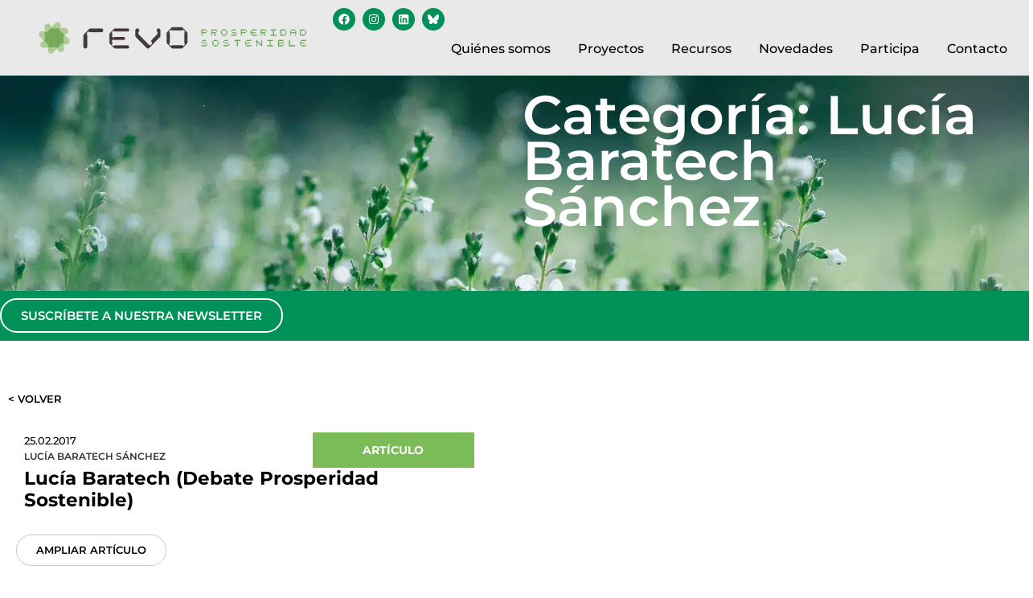

--- FILE ---
content_type: text/html; charset=UTF-8
request_url: https://www.revoprosper.org/category/autoras-y-autores/lucia-baratech-sanchez/
body_size: 16912
content:
<!doctype html><html lang="es"><head><script data-no-optimize="1">var litespeed_docref=sessionStorage.getItem("litespeed_docref");litespeed_docref&&(Object.defineProperty(document,"referrer",{get:function(){return litespeed_docref}}),sessionStorage.removeItem("litespeed_docref"));</script> <meta charset="UTF-8"><meta name="viewport" content="width=device-width, initial-scale=1"><link rel="profile" href="https://gmpg.org/xfn/11"><title>Lucía Baratech Sánchez &#8211; revo</title><meta name='robots' content='max-image-preview:large' /><link rel='dns-prefetch' href='//www.googletagmanager.com' /><link rel="alternate" type="application/rss+xml" title="revo &raquo; Feed" href="https://www.revoprosper.org/feed/" /><link rel="alternate" type="application/rss+xml" title="revo &raquo; Feed de los comentarios" href="https://www.revoprosper.org/comments/feed/" /><link rel="alternate" type="application/rss+xml" title="revo &raquo; Categoría Lucía Baratech Sánchez del feed" href="https://www.revoprosper.org/category/autoras-y-autores/lucia-baratech-sanchez/feed/" /><link data-optimized="2" rel="stylesheet" href="https://www.revoprosper.org/wp-content/litespeed/css/6307e6e299ecd9312872f24dc36170b7.css?ver=ccd6d" /> <script id="cookie-notice-front-js-before" type="litespeed/javascript">var cnArgs={"ajaxUrl":"https:\/\/www.revoprosper.org\/wp-admin\/admin-ajax.php","nonce":"9f19dc0fff","hideEffect":"fade","position":"bottom","onScroll":!0,"onScrollOffset":100,"onClick":!0,"cookieName":"cookie_notice_accepted","cookieTime":2592000,"cookieTimeRejected":2592000,"globalCookie":!1,"redirection":!1,"cache":!0,"revokeCookies":!1,"revokeCookiesOpt":"automatic"}</script> <script type="litespeed/javascript" data-src="https://www.revoprosper.org/wp-includes/js/jquery/jquery.min.js" id="jquery-core-js"></script> <script id="search-filter-elementor-js-extra" type="litespeed/javascript">var SFE_DATA={"ajax_url":"https:\/\/www.revoprosper.org\/wp-admin\/admin-ajax.php","home_url":"https:\/\/www.revoprosper.org\/"}</script> <script id="search-filter-plugin-build-js-extra" type="litespeed/javascript">var SF_LDATA={"ajax_url":"https:\/\/www.revoprosper.org\/wp-admin\/admin-ajax.php","home_url":"https:\/\/www.revoprosper.org\/","extensions":["search-filter-elementor"]}</script>  <script type="litespeed/javascript" data-src="https://www.googletagmanager.com/gtag/js?id=GT-NBXLWTCS" id="google_gtagjs-js"></script> <script id="google_gtagjs-js-after" type="litespeed/javascript">window.dataLayer=window.dataLayer||[];function gtag(){dataLayer.push(arguments)}
gtag("set","linker",{"domains":["www.revoprosper.org"]});gtag("js",new Date());gtag("set","developer_id.dZTNiMT",!0);gtag("config","GT-NBXLWTCS");gtag("config","AW-10943778803");window._googlesitekit=window._googlesitekit||{};window._googlesitekit.throttledEvents=[];window._googlesitekit.gtagEvent=(name,data)=>{var key=JSON.stringify({name,data});if(!!window._googlesitekit.throttledEvents[key]){return}window._googlesitekit.throttledEvents[key]=!0;setTimeout(()=>{delete window._googlesitekit.throttledEvents[key]},5);gtag("event",name,{...data,event_source:"site-kit"})}</script> <link rel="https://api.w.org/" href="https://www.revoprosper.org/wp-json/" /><link rel="alternate" title="JSON" type="application/json" href="https://www.revoprosper.org/wp-json/wp/v2/categories/60" /><link rel="EditURI" type="application/rsd+xml" title="RSD" href="https://www.revoprosper.org/xmlrpc.php?rsd" /><meta name="generator" content="WordPress 6.8.3" /><meta name="generator" content="Site Kit by Google 1.166.0" /><link rel="icon" href="https://www.revoprosper.org/wp-content/uploads/2017/01/logo-001-revo-150x150.png" sizes="32x32" /><link rel="icon" href="https://www.revoprosper.org/wp-content/uploads/2017/01/logo-001-revo.png" sizes="192x192" /><link rel="apple-touch-icon" href="https://www.revoprosper.org/wp-content/uploads/2017/01/logo-001-revo.png" /><meta name="msapplication-TileImage" content="https://www.revoprosper.org/wp-content/uploads/2017/01/logo-001-revo.png" /></head><body class="archive category category-lucia-baratech-sanchez category-60 wp-custom-logo wp-embed-responsive wp-theme-hello-elementor wp-child-theme-hello-elementor-child cookies-not-set hello-elementor-default elementor-page-25432 elementor-default elementor-template-full-width elementor-kit-24474"><a class="skip-link screen-reader-text" href="#content">Ir al contenido</a><div data-elementor-type="header" data-elementor-id="24485" class="elementor elementor-24485 elementor-location-header" data-elementor-post-type="elementor_library"><div class="elementor-element elementor-element-ae5d504 e-flex e-con-boxed e-con e-parent" data-id="ae5d504" data-element_type="container" data-settings="{&quot;background_background&quot;:&quot;classic&quot;,&quot;sticky&quot;:&quot;top&quot;,&quot;sticky_on&quot;:[&quot;desktop&quot;,&quot;tablet&quot;],&quot;sticky_offset_mobile&quot;:0,&quot;sticky_anchor_link_offset_mobile&quot;:0,&quot;sticky_anchor_link_offset&quot;:135,&quot;sticky_offset&quot;:0,&quot;sticky_effects_offset&quot;:0}"><div class="e-con-inner"><div class="elementor-element elementor-element-f1f225c elementor-widget-mobile__width-auto elementor-widget elementor-widget-theme-site-logo elementor-widget-image" data-id="f1f225c" data-element_type="widget" data-widget_type="theme-site-logo.default">
<a href="https://www.revoprosper.org">
<img data-lazyloaded="1" src="[data-uri]" fetchpriority="high" width="946" height="129" data-src="https://www.revoprosper.org/wp-content/uploads/2024/09/revo_logo2.png" class="attachment-full size-full wp-image-26828" alt="revo prosperidad sostenible" data-srcset="https://www.revoprosper.org/wp-content/uploads/2024/09/revo_logo2.png 946w, https://www.revoprosper.org/wp-content/uploads/2024/09/revo_logo2-300x41.png.webp 300w, https://www.revoprosper.org/wp-content/uploads/2024/09/revo_logo2-768x105.png.webp 768w" data-sizes="(max-width: 946px) 100vw, 946px" />				</a></div><div class="elementor-element elementor-element-b7247c0 e-con-full e-flex e-con e-child" data-id="b7247c0" data-element_type="container" data-settings="{&quot;sticky_on&quot;:[&quot;mobile&quot;],&quot;sticky_offset_mobile&quot;:0,&quot;background_background&quot;:&quot;classic&quot;,&quot;sticky&quot;:&quot;top&quot;,&quot;sticky_offset&quot;:0,&quot;sticky_effects_offset&quot;:0,&quot;sticky_anchor_link_offset&quot;:0}"><div class="elementor-element elementor-element-a377e5c e-con-full e-flex e-con e-child" data-id="a377e5c" data-element_type="container"><div class="elementor-element elementor-element-14749f6 elementor-widget elementor-widget-html" data-id="14749f6" data-element_type="widget" data-widget_type="html.default"><div class="gtranslate_wrapper" id="gt-wrapper-84301970"></div></div><div class="elementor-element elementor-element-641af92 elementor-shape-circle e-grid-align-right elementor-hidden-mobile elementor-grid-0 elementor-widget elementor-widget-social-icons" data-id="641af92" data-element_type="widget" data-widget_type="social-icons.default"><div class="elementor-social-icons-wrapper elementor-grid" role="list">
<span class="elementor-grid-item" role="listitem">
<a class="elementor-icon elementor-social-icon elementor-social-icon-facebook elementor-repeater-item-7911e75" href="https://www.facebook.com/revoprosost/" target="_blank">
<span class="elementor-screen-only">Facebook</span>
<svg class="e-font-icon-svg e-fab-facebook" viewBox="0 0 512 512" xmlns="http://www.w3.org/2000/svg"><path d="M504 256C504 119 393 8 256 8S8 119 8 256c0 123.78 90.69 226.38 209.25 245V327.69h-63V256h63v-54.64c0-62.15 37-96.48 93.67-96.48 27.14 0 55.52 4.84 55.52 4.84v61h-31.28c-30.8 0-40.41 19.12-40.41 38.73V256h68.78l-11 71.69h-57.78V501C413.31 482.38 504 379.78 504 256z"></path></svg>					</a>
</span>
<span class="elementor-grid-item" role="listitem">
<a class="elementor-icon elementor-social-icon elementor-social-icon-instagram elementor-repeater-item-75f5988" href="https://www.instagram.com/revo_prosper/" target="_blank">
<span class="elementor-screen-only">Instagram</span>
<svg class="e-font-icon-svg e-fab-instagram" viewBox="0 0 448 512" xmlns="http://www.w3.org/2000/svg"><path d="M224.1 141c-63.6 0-114.9 51.3-114.9 114.9s51.3 114.9 114.9 114.9S339 319.5 339 255.9 287.7 141 224.1 141zm0 189.6c-41.1 0-74.7-33.5-74.7-74.7s33.5-74.7 74.7-74.7 74.7 33.5 74.7 74.7-33.6 74.7-74.7 74.7zm146.4-194.3c0 14.9-12 26.8-26.8 26.8-14.9 0-26.8-12-26.8-26.8s12-26.8 26.8-26.8 26.8 12 26.8 26.8zm76.1 27.2c-1.7-35.9-9.9-67.7-36.2-93.9-26.2-26.2-58-34.4-93.9-36.2-37-2.1-147.9-2.1-184.9 0-35.8 1.7-67.6 9.9-93.9 36.1s-34.4 58-36.2 93.9c-2.1 37-2.1 147.9 0 184.9 1.7 35.9 9.9 67.7 36.2 93.9s58 34.4 93.9 36.2c37 2.1 147.9 2.1 184.9 0 35.9-1.7 67.7-9.9 93.9-36.2 26.2-26.2 34.4-58 36.2-93.9 2.1-37 2.1-147.8 0-184.8zM398.8 388c-7.8 19.6-22.9 34.7-42.6 42.6-29.5 11.7-99.5 9-132.1 9s-102.7 2.6-132.1-9c-19.6-7.8-34.7-22.9-42.6-42.6-11.7-29.5-9-99.5-9-132.1s-2.6-102.7 9-132.1c7.8-19.6 22.9-34.7 42.6-42.6 29.5-11.7 99.5-9 132.1-9s102.7-2.6 132.1 9c19.6 7.8 34.7 22.9 42.6 42.6 11.7 29.5 9 99.5 9 132.1s2.7 102.7-9 132.1z"></path></svg>					</a>
</span>
<span class="elementor-grid-item" role="listitem">
<a class="elementor-icon elementor-social-icon elementor-social-icon-linkedin elementor-repeater-item-440a9bb" href="https://www.linkedin.com/company/revoprosper/" target="_blank">
<span class="elementor-screen-only">Linkedin</span>
<svg class="e-font-icon-svg e-fab-linkedin" viewBox="0 0 448 512" xmlns="http://www.w3.org/2000/svg"><path d="M416 32H31.9C14.3 32 0 46.5 0 64.3v383.4C0 465.5 14.3 480 31.9 480H416c17.6 0 32-14.5 32-32.3V64.3c0-17.8-14.4-32.3-32-32.3zM135.4 416H69V202.2h66.5V416zm-33.2-243c-21.3 0-38.5-17.3-38.5-38.5S80.9 96 102.2 96c21.2 0 38.5 17.3 38.5 38.5 0 21.3-17.2 38.5-38.5 38.5zm282.1 243h-66.4V312c0-24.8-.5-56.7-34.5-56.7-34.6 0-39.9 27-39.9 54.9V416h-66.4V202.2h63.7v29.2h.9c8.9-16.8 30.6-34.5 62.9-34.5 67.2 0 79.7 44.3 79.7 101.9V416z"></path></svg>					</a>
</span>
<span class="elementor-grid-item" role="listitem">
<a class="elementor-icon elementor-social-icon elementor-social-icon- elementor-repeater-item-27c52f8" href="https://bsky.app/profile/revoprosper.bsky.social" target="_blank">
<span class="elementor-screen-only"></span>
<svg xmlns="http://www.w3.org/2000/svg" viewBox="0 0 512 512"><path d="M111.8 62.2C170.2 105.9 233 194.7 256 242.4c23-47.6 85.8-136.4 144.2-180.2c42.1-31.6 110.3-56 110.3 21.8c0 15.5-8.9 130.5-14.1 149.2C478.2 298 412 314.6 353.1 304.5c102.9 17.5 129.1 75.5 72.5 133.5c-107.4 110.2-154.3-27.6-166.3-62.9l0 0c-1.7-4.9-2.6-7.8-3.3-7.8s-1.6 3-3.3 7.8l0 0c-12 35.3-59 173.1-166.3 62.9c-56.5-58-30.4-116 72.5-133.5C100 314.6 33.8 298 15.7 233.1C10.4 214.4 1.5 99.4 1.5 83.9c0-77.8 68.2-53.4 110.3-21.8z"></path></svg>					</a>
</span></div></div><div class="elementor-element elementor-element-2f255d8 elementor-nav-menu__align-end elementor-nav-menu--stretch elementor-nav-menu__text-align-center elementor-hidden-desktop elementor-hidden-tablet elementor-nav-menu--dropdown-tablet elementor-nav-menu--toggle elementor-nav-menu--burger elementor-widget elementor-widget-nav-menu" data-id="2f255d8" data-element_type="widget" data-settings="{&quot;full_width&quot;:&quot;stretch&quot;,&quot;layout&quot;:&quot;horizontal&quot;,&quot;submenu_icon&quot;:{&quot;value&quot;:&quot;&lt;svg class=\&quot;e-font-icon-svg e-fas-caret-down\&quot; viewBox=\&quot;0 0 320 512\&quot; xmlns=\&quot;http:\/\/www.w3.org\/2000\/svg\&quot;&gt;&lt;path d=\&quot;M31.3 192h257.3c17.8 0 26.7 21.5 14.1 34.1L174.1 354.8c-7.8 7.8-20.5 7.8-28.3 0L17.2 226.1C4.6 213.5 13.5 192 31.3 192z\&quot;&gt;&lt;\/path&gt;&lt;\/svg&gt;&quot;,&quot;library&quot;:&quot;fa-solid&quot;},&quot;toggle&quot;:&quot;burger&quot;}" data-widget_type="nav-menu.default"><nav aria-label="Menú" class="elementor-nav-menu--main elementor-nav-menu__container elementor-nav-menu--layout-horizontal e--pointer-none"><ul id="menu-1-2f255d8" class="elementor-nav-menu"><li class="menu-item menu-item-type-post_type menu-item-object-page menu-item-has-children menu-item-26008"><a href="https://www.revoprosper.org/quienes-somos/" class="elementor-item">Quiénes somos</a><ul class="sub-menu elementor-nav-menu--dropdown"><li class="menu-item menu-item-type-post_type menu-item-object-page menu-item-26019"><a href="https://www.revoprosper.org/por-que-y-para-que-revo/" class="elementor-sub-item">Por qué y para qué revo</a></li><li class="menu-item menu-item-type-post_type menu-item-object-page menu-item-26020"><a href="https://www.revoprosper.org/objetivos/" class="elementor-sub-item">Objetivos</a></li><li class="menu-item menu-item-type-post_type menu-item-object-page menu-item-26021"><a href="https://www.revoprosper.org/estatutos-de-la-asociacion/" class="elementor-sub-item">Estatutos de la Asociación</a></li><li class="menu-item menu-item-type-post_type menu-item-object-page menu-item-26022"><a href="https://www.revoprosper.org/organizacion/" class="elementor-sub-item">Organización</a></li><li class="menu-item menu-item-type-post_type menu-item-object-page menu-item-26023"><a href="https://www.revoprosper.org/lineas-de-trabajo/" class="elementor-sub-item">Líneas de trabajo</a></li><li class="menu-item menu-item-type-post_type menu-item-object-page menu-item-26024"><a href="https://www.revoprosper.org/colaboracion-con-otras-asociaciones/" class="elementor-sub-item">Colaboración con otras asociaciones</a></li><li class="menu-item menu-item-type-post_type menu-item-object-page menu-item-26178"><a href="https://www.revoprosper.org/autores-revo/" class="elementor-sub-item">Autores Revo</a></li></ul></li><li class="menu-item menu-item-type-custom menu-item-object-custom menu-item-has-children menu-item-24501"><a href="#" class="elementor-item elementor-item-anchor">Proyectos</a><ul class="sub-menu elementor-nav-menu--dropdown"><li class="menu-item menu-item-type-post_type menu-item-object-proyecto menu-item-24933"><a href="https://www.revoprosper.org/proyecto/economia-del-bienestar/" class="elementor-sub-item">Economía del Bienestar</a></li><li class="menu-item menu-item-type-post_type menu-item-object-proyecto menu-item-24934"><a href="https://www.revoprosper.org/proyecto/bancos-por-la-rehabilitacion-energetica/" class="elementor-sub-item">Financiación de la renovación energética de viviendas</a></li><li class="menu-item menu-item-type-post_type menu-item-object-proyecto menu-item-24935"><a href="https://www.revoprosper.org/proyecto/ley-del-bienestar-de-las-generaciones-futuras/" class="elementor-sub-item">Derechos de las generaciones futuras</a></li><li class="menu-item menu-item-type-post_type menu-item-object-proyecto menu-item-24936"><a href="https://www.revoprosper.org/proyecto/silvers-indignados-con-el-clima/" class="elementor-sub-item">Silvers indignados con el clima</a></li><li class="menu-item menu-item-type-custom menu-item-object-custom menu-item-has-children menu-item-26368"><a href="#" class="elementor-sub-item elementor-item-anchor">Proyectos archivados</a><ul class="sub-menu elementor-nav-menu--dropdown"><li class="menu-item menu-item-type-post_type menu-item-object-proyecto menu-item-26369"><a href="https://www.revoprosper.org/proyecto/banco-ciudadano-europeo/" class="elementor-sub-item">Banco Ciudadano Europeo</a></li><li class="menu-item menu-item-type-post_type menu-item-object-proyecto menu-item-26371"><a href="https://www.revoprosper.org/proyecto/campana-unloock/" class="elementor-sub-item">Campaña Unloock</a></li><li class="menu-item menu-item-type-post_type menu-item-object-proyecto menu-item-26376"><a href="https://www.revoprosper.org/proyecto/que-puedo-hacer-yo/" class="elementor-sub-item">¿Qué puedo hacer yo?</a></li><li class="menu-item menu-item-type-post_type menu-item-object-proyecto menu-item-26375"><a href="https://www.revoprosper.org/proyecto/un-nuevo-modelo-economico-social-sostenible-y-estacionario/" class="elementor-sub-item">Un nuevo modelo económico social, sostenible y estacionario</a></li></ul></li></ul></li><li class="menu-item menu-item-type-custom menu-item-object-custom menu-item-has-children menu-item-24502"><a href="#" class="elementor-item elementor-item-anchor">Recursos</a><ul class="sub-menu elementor-nav-menu--dropdown"><li class="menu-item menu-item-type-post_type menu-item-object-page menu-item-25887"><a href="https://www.revoprosper.org/autores-revo/" class="elementor-sub-item">Artículos de nuestros miembros</a></li><li class="menu-item menu-item-type-post_type menu-item-object-page menu-item-25915"><a href="https://www.revoprosper.org/autores/" class="elementor-sub-item">Listado de todos los autores</a></li><li class="menu-item menu-item-type-post_type menu-item-object-page menu-item-26402"><a href="https://www.revoprosper.org/informes-revo/" class="elementor-sub-item">Informes Revo</a></li><li class="menu-item menu-item-type-custom menu-item-object-custom menu-item-has-children menu-item-26403"><a href="#" class="elementor-sub-item elementor-item-anchor">Informes de otras organizaciones</a><ul class="sub-menu elementor-nav-menu--dropdown"><li class="menu-item menu-item-type-post_type menu-item-object-page menu-item-26418"><a href="https://www.revoprosper.org/informes-otras-organizaciones/" class="elementor-sub-item">Informes de otras organizaciones</a></li><li class="menu-item menu-item-type-post_type menu-item-object-page menu-item-26424"><a href="https://www.revoprosper.org/economia-del-bienestar/" class="elementor-sub-item">Economía del bienestar</a></li></ul></li><li class="menu-item menu-item-type-post_type menu-item-object-page menu-item-26436"><a href="https://www.revoprosper.org/weall-wellbeing-economy-alliance-uewellbeing-economy-coalition/" class="elementor-sub-item">WEALL (Wellbeing Economy Alliance) &amp; UEWellbeing Economy Coalition</a></li><li class="menu-item menu-item-type-post_type menu-item-object-page menu-item-26442"><a href="https://www.revoprosper.org/canal-youtube/" class="elementor-sub-item">Canal youtube</a></li><li class="menu-item menu-item-type-post_type menu-item-object-page menu-item-26454"><a href="https://www.revoprosper.org/formacion-2/" class="elementor-sub-item">Formación</a></li><li class="menu-item menu-item-type-post_type menu-item-object-page menu-item-26681"><a href="https://www.revoprosper.org/eventos-historicos/" class="elementor-sub-item">Eventos históricos</a></li></ul></li><li class="menu-item menu-item-type-post_type menu-item-object-page menu-item-24789"><a href="https://www.revoprosper.org/novedades/" class="elementor-item">Novedades</a></li><li class="menu-item menu-item-type-post_type menu-item-object-page menu-item-26231"><a href="https://www.revoprosper.org/participa/" class="elementor-item">Participa</a></li><li class="menu-item menu-item-type-post_type menu-item-object-page menu-item-26014"><a href="https://www.revoprosper.org/contacto/" class="elementor-item">Contacto</a></li></ul></nav><div class="elementor-menu-toggle" role="button" tabindex="0" aria-label="Alternar menú" aria-expanded="false">
<svg aria-hidden="true" role="presentation" class="elementor-menu-toggle__icon--open e-font-icon-svg e-eicon-menu-bar" viewBox="0 0 1000 1000" xmlns="http://www.w3.org/2000/svg"><path d="M104 333H896C929 333 958 304 958 271S929 208 896 208H104C71 208 42 237 42 271S71 333 104 333ZM104 583H896C929 583 958 554 958 521S929 458 896 458H104C71 458 42 487 42 521S71 583 104 583ZM104 833H896C929 833 958 804 958 771S929 708 896 708H104C71 708 42 737 42 771S71 833 104 833Z"></path></svg><svg aria-hidden="true" role="presentation" class="elementor-menu-toggle__icon--close e-font-icon-svg e-eicon-close" viewBox="0 0 1000 1000" xmlns="http://www.w3.org/2000/svg"><path d="M742 167L500 408 258 167C246 154 233 150 217 150 196 150 179 158 167 167 154 179 150 196 150 212 150 229 154 242 171 254L408 500 167 742C138 771 138 800 167 829 196 858 225 858 254 829L496 587 738 829C750 842 767 846 783 846 800 846 817 842 829 829 842 817 846 804 846 783 846 767 842 750 829 737L588 500 833 258C863 229 863 200 833 171 804 137 775 137 742 167Z"></path></svg></div><nav class="elementor-nav-menu--dropdown elementor-nav-menu__container" aria-hidden="true"><ul id="menu-2-2f255d8" class="elementor-nav-menu"><li class="menu-item menu-item-type-post_type menu-item-object-page menu-item-has-children menu-item-26008"><a href="https://www.revoprosper.org/quienes-somos/" class="elementor-item" tabindex="-1">Quiénes somos</a><ul class="sub-menu elementor-nav-menu--dropdown"><li class="menu-item menu-item-type-post_type menu-item-object-page menu-item-26019"><a href="https://www.revoprosper.org/por-que-y-para-que-revo/" class="elementor-sub-item" tabindex="-1">Por qué y para qué revo</a></li><li class="menu-item menu-item-type-post_type menu-item-object-page menu-item-26020"><a href="https://www.revoprosper.org/objetivos/" class="elementor-sub-item" tabindex="-1">Objetivos</a></li><li class="menu-item menu-item-type-post_type menu-item-object-page menu-item-26021"><a href="https://www.revoprosper.org/estatutos-de-la-asociacion/" class="elementor-sub-item" tabindex="-1">Estatutos de la Asociación</a></li><li class="menu-item menu-item-type-post_type menu-item-object-page menu-item-26022"><a href="https://www.revoprosper.org/organizacion/" class="elementor-sub-item" tabindex="-1">Organización</a></li><li class="menu-item menu-item-type-post_type menu-item-object-page menu-item-26023"><a href="https://www.revoprosper.org/lineas-de-trabajo/" class="elementor-sub-item" tabindex="-1">Líneas de trabajo</a></li><li class="menu-item menu-item-type-post_type menu-item-object-page menu-item-26024"><a href="https://www.revoprosper.org/colaboracion-con-otras-asociaciones/" class="elementor-sub-item" tabindex="-1">Colaboración con otras asociaciones</a></li><li class="menu-item menu-item-type-post_type menu-item-object-page menu-item-26178"><a href="https://www.revoprosper.org/autores-revo/" class="elementor-sub-item" tabindex="-1">Autores Revo</a></li></ul></li><li class="menu-item menu-item-type-custom menu-item-object-custom menu-item-has-children menu-item-24501"><a href="#" class="elementor-item elementor-item-anchor" tabindex="-1">Proyectos</a><ul class="sub-menu elementor-nav-menu--dropdown"><li class="menu-item menu-item-type-post_type menu-item-object-proyecto menu-item-24933"><a href="https://www.revoprosper.org/proyecto/economia-del-bienestar/" class="elementor-sub-item" tabindex="-1">Economía del Bienestar</a></li><li class="menu-item menu-item-type-post_type menu-item-object-proyecto menu-item-24934"><a href="https://www.revoprosper.org/proyecto/bancos-por-la-rehabilitacion-energetica/" class="elementor-sub-item" tabindex="-1">Financiación de la renovación energética de viviendas</a></li><li class="menu-item menu-item-type-post_type menu-item-object-proyecto menu-item-24935"><a href="https://www.revoprosper.org/proyecto/ley-del-bienestar-de-las-generaciones-futuras/" class="elementor-sub-item" tabindex="-1">Derechos de las generaciones futuras</a></li><li class="menu-item menu-item-type-post_type menu-item-object-proyecto menu-item-24936"><a href="https://www.revoprosper.org/proyecto/silvers-indignados-con-el-clima/" class="elementor-sub-item" tabindex="-1">Silvers indignados con el clima</a></li><li class="menu-item menu-item-type-custom menu-item-object-custom menu-item-has-children menu-item-26368"><a href="#" class="elementor-sub-item elementor-item-anchor" tabindex="-1">Proyectos archivados</a><ul class="sub-menu elementor-nav-menu--dropdown"><li class="menu-item menu-item-type-post_type menu-item-object-proyecto menu-item-26369"><a href="https://www.revoprosper.org/proyecto/banco-ciudadano-europeo/" class="elementor-sub-item" tabindex="-1">Banco Ciudadano Europeo</a></li><li class="menu-item menu-item-type-post_type menu-item-object-proyecto menu-item-26371"><a href="https://www.revoprosper.org/proyecto/campana-unloock/" class="elementor-sub-item" tabindex="-1">Campaña Unloock</a></li><li class="menu-item menu-item-type-post_type menu-item-object-proyecto menu-item-26376"><a href="https://www.revoprosper.org/proyecto/que-puedo-hacer-yo/" class="elementor-sub-item" tabindex="-1">¿Qué puedo hacer yo?</a></li><li class="menu-item menu-item-type-post_type menu-item-object-proyecto menu-item-26375"><a href="https://www.revoprosper.org/proyecto/un-nuevo-modelo-economico-social-sostenible-y-estacionario/" class="elementor-sub-item" tabindex="-1">Un nuevo modelo económico social, sostenible y estacionario</a></li></ul></li></ul></li><li class="menu-item menu-item-type-custom menu-item-object-custom menu-item-has-children menu-item-24502"><a href="#" class="elementor-item elementor-item-anchor" tabindex="-1">Recursos</a><ul class="sub-menu elementor-nav-menu--dropdown"><li class="menu-item menu-item-type-post_type menu-item-object-page menu-item-25887"><a href="https://www.revoprosper.org/autores-revo/" class="elementor-sub-item" tabindex="-1">Artículos de nuestros miembros</a></li><li class="menu-item menu-item-type-post_type menu-item-object-page menu-item-25915"><a href="https://www.revoprosper.org/autores/" class="elementor-sub-item" tabindex="-1">Listado de todos los autores</a></li><li class="menu-item menu-item-type-post_type menu-item-object-page menu-item-26402"><a href="https://www.revoprosper.org/informes-revo/" class="elementor-sub-item" tabindex="-1">Informes Revo</a></li><li class="menu-item menu-item-type-custom menu-item-object-custom menu-item-has-children menu-item-26403"><a href="#" class="elementor-sub-item elementor-item-anchor" tabindex="-1">Informes de otras organizaciones</a><ul class="sub-menu elementor-nav-menu--dropdown"><li class="menu-item menu-item-type-post_type menu-item-object-page menu-item-26418"><a href="https://www.revoprosper.org/informes-otras-organizaciones/" class="elementor-sub-item" tabindex="-1">Informes de otras organizaciones</a></li><li class="menu-item menu-item-type-post_type menu-item-object-page menu-item-26424"><a href="https://www.revoprosper.org/economia-del-bienestar/" class="elementor-sub-item" tabindex="-1">Economía del bienestar</a></li></ul></li><li class="menu-item menu-item-type-post_type menu-item-object-page menu-item-26436"><a href="https://www.revoprosper.org/weall-wellbeing-economy-alliance-uewellbeing-economy-coalition/" class="elementor-sub-item" tabindex="-1">WEALL (Wellbeing Economy Alliance) &amp; UEWellbeing Economy Coalition</a></li><li class="menu-item menu-item-type-post_type menu-item-object-page menu-item-26442"><a href="https://www.revoprosper.org/canal-youtube/" class="elementor-sub-item" tabindex="-1">Canal youtube</a></li><li class="menu-item menu-item-type-post_type menu-item-object-page menu-item-26454"><a href="https://www.revoprosper.org/formacion-2/" class="elementor-sub-item" tabindex="-1">Formación</a></li><li class="menu-item menu-item-type-post_type menu-item-object-page menu-item-26681"><a href="https://www.revoprosper.org/eventos-historicos/" class="elementor-sub-item" tabindex="-1">Eventos históricos</a></li></ul></li><li class="menu-item menu-item-type-post_type menu-item-object-page menu-item-24789"><a href="https://www.revoprosper.org/novedades/" class="elementor-item" tabindex="-1">Novedades</a></li><li class="menu-item menu-item-type-post_type menu-item-object-page menu-item-26231"><a href="https://www.revoprosper.org/participa/" class="elementor-item" tabindex="-1">Participa</a></li><li class="menu-item menu-item-type-post_type menu-item-object-page menu-item-26014"><a href="https://www.revoprosper.org/contacto/" class="elementor-item" tabindex="-1">Contacto</a></li></ul></nav></div></div><div class="elementor-element elementor-element-8fd01a8 elementor-nav-menu__align-end elementor-nav-menu--stretch elementor-nav-menu__text-align-center elementor-hidden-mobile elementor-nav-menu--dropdown-tablet elementor-nav-menu--toggle elementor-nav-menu--burger elementor-widget elementor-widget-nav-menu" data-id="8fd01a8" data-element_type="widget" data-settings="{&quot;full_width&quot;:&quot;stretch&quot;,&quot;layout&quot;:&quot;horizontal&quot;,&quot;submenu_icon&quot;:{&quot;value&quot;:&quot;&lt;svg class=\&quot;e-font-icon-svg e-fas-caret-down\&quot; viewBox=\&quot;0 0 320 512\&quot; xmlns=\&quot;http:\/\/www.w3.org\/2000\/svg\&quot;&gt;&lt;path d=\&quot;M31.3 192h257.3c17.8 0 26.7 21.5 14.1 34.1L174.1 354.8c-7.8 7.8-20.5 7.8-28.3 0L17.2 226.1C4.6 213.5 13.5 192 31.3 192z\&quot;&gt;&lt;\/path&gt;&lt;\/svg&gt;&quot;,&quot;library&quot;:&quot;fa-solid&quot;},&quot;toggle&quot;:&quot;burger&quot;}" data-widget_type="nav-menu.default"><nav aria-label="Menú" class="elementor-nav-menu--main elementor-nav-menu__container elementor-nav-menu--layout-horizontal e--pointer-none"><ul id="menu-1-8fd01a8" class="elementor-nav-menu"><li class="menu-item menu-item-type-post_type menu-item-object-page menu-item-has-children menu-item-26008"><a href="https://www.revoprosper.org/quienes-somos/" class="elementor-item">Quiénes somos</a><ul class="sub-menu elementor-nav-menu--dropdown"><li class="menu-item menu-item-type-post_type menu-item-object-page menu-item-26019"><a href="https://www.revoprosper.org/por-que-y-para-que-revo/" class="elementor-sub-item">Por qué y para qué revo</a></li><li class="menu-item menu-item-type-post_type menu-item-object-page menu-item-26020"><a href="https://www.revoprosper.org/objetivos/" class="elementor-sub-item">Objetivos</a></li><li class="menu-item menu-item-type-post_type menu-item-object-page menu-item-26021"><a href="https://www.revoprosper.org/estatutos-de-la-asociacion/" class="elementor-sub-item">Estatutos de la Asociación</a></li><li class="menu-item menu-item-type-post_type menu-item-object-page menu-item-26022"><a href="https://www.revoprosper.org/organizacion/" class="elementor-sub-item">Organización</a></li><li class="menu-item menu-item-type-post_type menu-item-object-page menu-item-26023"><a href="https://www.revoprosper.org/lineas-de-trabajo/" class="elementor-sub-item">Líneas de trabajo</a></li><li class="menu-item menu-item-type-post_type menu-item-object-page menu-item-26024"><a href="https://www.revoprosper.org/colaboracion-con-otras-asociaciones/" class="elementor-sub-item">Colaboración con otras asociaciones</a></li><li class="menu-item menu-item-type-post_type menu-item-object-page menu-item-26178"><a href="https://www.revoprosper.org/autores-revo/" class="elementor-sub-item">Autores Revo</a></li></ul></li><li class="menu-item menu-item-type-custom menu-item-object-custom menu-item-has-children menu-item-24501"><a href="#" class="elementor-item elementor-item-anchor">Proyectos</a><ul class="sub-menu elementor-nav-menu--dropdown"><li class="menu-item menu-item-type-post_type menu-item-object-proyecto menu-item-24933"><a href="https://www.revoprosper.org/proyecto/economia-del-bienestar/" class="elementor-sub-item">Economía del Bienestar</a></li><li class="menu-item menu-item-type-post_type menu-item-object-proyecto menu-item-24934"><a href="https://www.revoprosper.org/proyecto/bancos-por-la-rehabilitacion-energetica/" class="elementor-sub-item">Financiación de la renovación energética de viviendas</a></li><li class="menu-item menu-item-type-post_type menu-item-object-proyecto menu-item-24935"><a href="https://www.revoprosper.org/proyecto/ley-del-bienestar-de-las-generaciones-futuras/" class="elementor-sub-item">Derechos de las generaciones futuras</a></li><li class="menu-item menu-item-type-post_type menu-item-object-proyecto menu-item-24936"><a href="https://www.revoprosper.org/proyecto/silvers-indignados-con-el-clima/" class="elementor-sub-item">Silvers indignados con el clima</a></li><li class="menu-item menu-item-type-custom menu-item-object-custom menu-item-has-children menu-item-26368"><a href="#" class="elementor-sub-item elementor-item-anchor">Proyectos archivados</a><ul class="sub-menu elementor-nav-menu--dropdown"><li class="menu-item menu-item-type-post_type menu-item-object-proyecto menu-item-26369"><a href="https://www.revoprosper.org/proyecto/banco-ciudadano-europeo/" class="elementor-sub-item">Banco Ciudadano Europeo</a></li><li class="menu-item menu-item-type-post_type menu-item-object-proyecto menu-item-26371"><a href="https://www.revoprosper.org/proyecto/campana-unloock/" class="elementor-sub-item">Campaña Unloock</a></li><li class="menu-item menu-item-type-post_type menu-item-object-proyecto menu-item-26376"><a href="https://www.revoprosper.org/proyecto/que-puedo-hacer-yo/" class="elementor-sub-item">¿Qué puedo hacer yo?</a></li><li class="menu-item menu-item-type-post_type menu-item-object-proyecto menu-item-26375"><a href="https://www.revoprosper.org/proyecto/un-nuevo-modelo-economico-social-sostenible-y-estacionario/" class="elementor-sub-item">Un nuevo modelo económico social, sostenible y estacionario</a></li></ul></li></ul></li><li class="menu-item menu-item-type-custom menu-item-object-custom menu-item-has-children menu-item-24502"><a href="#" class="elementor-item elementor-item-anchor">Recursos</a><ul class="sub-menu elementor-nav-menu--dropdown"><li class="menu-item menu-item-type-post_type menu-item-object-page menu-item-25887"><a href="https://www.revoprosper.org/autores-revo/" class="elementor-sub-item">Artículos de nuestros miembros</a></li><li class="menu-item menu-item-type-post_type menu-item-object-page menu-item-25915"><a href="https://www.revoprosper.org/autores/" class="elementor-sub-item">Listado de todos los autores</a></li><li class="menu-item menu-item-type-post_type menu-item-object-page menu-item-26402"><a href="https://www.revoprosper.org/informes-revo/" class="elementor-sub-item">Informes Revo</a></li><li class="menu-item menu-item-type-custom menu-item-object-custom menu-item-has-children menu-item-26403"><a href="#" class="elementor-sub-item elementor-item-anchor">Informes de otras organizaciones</a><ul class="sub-menu elementor-nav-menu--dropdown"><li class="menu-item menu-item-type-post_type menu-item-object-page menu-item-26418"><a href="https://www.revoprosper.org/informes-otras-organizaciones/" class="elementor-sub-item">Informes de otras organizaciones</a></li><li class="menu-item menu-item-type-post_type menu-item-object-page menu-item-26424"><a href="https://www.revoprosper.org/economia-del-bienestar/" class="elementor-sub-item">Economía del bienestar</a></li></ul></li><li class="menu-item menu-item-type-post_type menu-item-object-page menu-item-26436"><a href="https://www.revoprosper.org/weall-wellbeing-economy-alliance-uewellbeing-economy-coalition/" class="elementor-sub-item">WEALL (Wellbeing Economy Alliance) &amp; UEWellbeing Economy Coalition</a></li><li class="menu-item menu-item-type-post_type menu-item-object-page menu-item-26442"><a href="https://www.revoprosper.org/canal-youtube/" class="elementor-sub-item">Canal youtube</a></li><li class="menu-item menu-item-type-post_type menu-item-object-page menu-item-26454"><a href="https://www.revoprosper.org/formacion-2/" class="elementor-sub-item">Formación</a></li><li class="menu-item menu-item-type-post_type menu-item-object-page menu-item-26681"><a href="https://www.revoprosper.org/eventos-historicos/" class="elementor-sub-item">Eventos históricos</a></li></ul></li><li class="menu-item menu-item-type-post_type menu-item-object-page menu-item-24789"><a href="https://www.revoprosper.org/novedades/" class="elementor-item">Novedades</a></li><li class="menu-item menu-item-type-post_type menu-item-object-page menu-item-26231"><a href="https://www.revoprosper.org/participa/" class="elementor-item">Participa</a></li><li class="menu-item menu-item-type-post_type menu-item-object-page menu-item-26014"><a href="https://www.revoprosper.org/contacto/" class="elementor-item">Contacto</a></li></ul></nav><div class="elementor-menu-toggle" role="button" tabindex="0" aria-label="Alternar menú" aria-expanded="false">
<svg aria-hidden="true" role="presentation" class="elementor-menu-toggle__icon--open e-font-icon-svg e-eicon-menu-bar" viewBox="0 0 1000 1000" xmlns="http://www.w3.org/2000/svg"><path d="M104 333H896C929 333 958 304 958 271S929 208 896 208H104C71 208 42 237 42 271S71 333 104 333ZM104 583H896C929 583 958 554 958 521S929 458 896 458H104C71 458 42 487 42 521S71 583 104 583ZM104 833H896C929 833 958 804 958 771S929 708 896 708H104C71 708 42 737 42 771S71 833 104 833Z"></path></svg><svg aria-hidden="true" role="presentation" class="elementor-menu-toggle__icon--close e-font-icon-svg e-eicon-close" viewBox="0 0 1000 1000" xmlns="http://www.w3.org/2000/svg"><path d="M742 167L500 408 258 167C246 154 233 150 217 150 196 150 179 158 167 167 154 179 150 196 150 212 150 229 154 242 171 254L408 500 167 742C138 771 138 800 167 829 196 858 225 858 254 829L496 587 738 829C750 842 767 846 783 846 800 846 817 842 829 829 842 817 846 804 846 783 846 767 842 750 829 737L588 500 833 258C863 229 863 200 833 171 804 137 775 137 742 167Z"></path></svg></div><nav class="elementor-nav-menu--dropdown elementor-nav-menu__container" aria-hidden="true"><ul id="menu-2-8fd01a8" class="elementor-nav-menu"><li class="menu-item menu-item-type-post_type menu-item-object-page menu-item-has-children menu-item-26008"><a href="https://www.revoprosper.org/quienes-somos/" class="elementor-item" tabindex="-1">Quiénes somos</a><ul class="sub-menu elementor-nav-menu--dropdown"><li class="menu-item menu-item-type-post_type menu-item-object-page menu-item-26019"><a href="https://www.revoprosper.org/por-que-y-para-que-revo/" class="elementor-sub-item" tabindex="-1">Por qué y para qué revo</a></li><li class="menu-item menu-item-type-post_type menu-item-object-page menu-item-26020"><a href="https://www.revoprosper.org/objetivos/" class="elementor-sub-item" tabindex="-1">Objetivos</a></li><li class="menu-item menu-item-type-post_type menu-item-object-page menu-item-26021"><a href="https://www.revoprosper.org/estatutos-de-la-asociacion/" class="elementor-sub-item" tabindex="-1">Estatutos de la Asociación</a></li><li class="menu-item menu-item-type-post_type menu-item-object-page menu-item-26022"><a href="https://www.revoprosper.org/organizacion/" class="elementor-sub-item" tabindex="-1">Organización</a></li><li class="menu-item menu-item-type-post_type menu-item-object-page menu-item-26023"><a href="https://www.revoprosper.org/lineas-de-trabajo/" class="elementor-sub-item" tabindex="-1">Líneas de trabajo</a></li><li class="menu-item menu-item-type-post_type menu-item-object-page menu-item-26024"><a href="https://www.revoprosper.org/colaboracion-con-otras-asociaciones/" class="elementor-sub-item" tabindex="-1">Colaboración con otras asociaciones</a></li><li class="menu-item menu-item-type-post_type menu-item-object-page menu-item-26178"><a href="https://www.revoprosper.org/autores-revo/" class="elementor-sub-item" tabindex="-1">Autores Revo</a></li></ul></li><li class="menu-item menu-item-type-custom menu-item-object-custom menu-item-has-children menu-item-24501"><a href="#" class="elementor-item elementor-item-anchor" tabindex="-1">Proyectos</a><ul class="sub-menu elementor-nav-menu--dropdown"><li class="menu-item menu-item-type-post_type menu-item-object-proyecto menu-item-24933"><a href="https://www.revoprosper.org/proyecto/economia-del-bienestar/" class="elementor-sub-item" tabindex="-1">Economía del Bienestar</a></li><li class="menu-item menu-item-type-post_type menu-item-object-proyecto menu-item-24934"><a href="https://www.revoprosper.org/proyecto/bancos-por-la-rehabilitacion-energetica/" class="elementor-sub-item" tabindex="-1">Financiación de la renovación energética de viviendas</a></li><li class="menu-item menu-item-type-post_type menu-item-object-proyecto menu-item-24935"><a href="https://www.revoprosper.org/proyecto/ley-del-bienestar-de-las-generaciones-futuras/" class="elementor-sub-item" tabindex="-1">Derechos de las generaciones futuras</a></li><li class="menu-item menu-item-type-post_type menu-item-object-proyecto menu-item-24936"><a href="https://www.revoprosper.org/proyecto/silvers-indignados-con-el-clima/" class="elementor-sub-item" tabindex="-1">Silvers indignados con el clima</a></li><li class="menu-item menu-item-type-custom menu-item-object-custom menu-item-has-children menu-item-26368"><a href="#" class="elementor-sub-item elementor-item-anchor" tabindex="-1">Proyectos archivados</a><ul class="sub-menu elementor-nav-menu--dropdown"><li class="menu-item menu-item-type-post_type menu-item-object-proyecto menu-item-26369"><a href="https://www.revoprosper.org/proyecto/banco-ciudadano-europeo/" class="elementor-sub-item" tabindex="-1">Banco Ciudadano Europeo</a></li><li class="menu-item menu-item-type-post_type menu-item-object-proyecto menu-item-26371"><a href="https://www.revoprosper.org/proyecto/campana-unloock/" class="elementor-sub-item" tabindex="-1">Campaña Unloock</a></li><li class="menu-item menu-item-type-post_type menu-item-object-proyecto menu-item-26376"><a href="https://www.revoprosper.org/proyecto/que-puedo-hacer-yo/" class="elementor-sub-item" tabindex="-1">¿Qué puedo hacer yo?</a></li><li class="menu-item menu-item-type-post_type menu-item-object-proyecto menu-item-26375"><a href="https://www.revoprosper.org/proyecto/un-nuevo-modelo-economico-social-sostenible-y-estacionario/" class="elementor-sub-item" tabindex="-1">Un nuevo modelo económico social, sostenible y estacionario</a></li></ul></li></ul></li><li class="menu-item menu-item-type-custom menu-item-object-custom menu-item-has-children menu-item-24502"><a href="#" class="elementor-item elementor-item-anchor" tabindex="-1">Recursos</a><ul class="sub-menu elementor-nav-menu--dropdown"><li class="menu-item menu-item-type-post_type menu-item-object-page menu-item-25887"><a href="https://www.revoprosper.org/autores-revo/" class="elementor-sub-item" tabindex="-1">Artículos de nuestros miembros</a></li><li class="menu-item menu-item-type-post_type menu-item-object-page menu-item-25915"><a href="https://www.revoprosper.org/autores/" class="elementor-sub-item" tabindex="-1">Listado de todos los autores</a></li><li class="menu-item menu-item-type-post_type menu-item-object-page menu-item-26402"><a href="https://www.revoprosper.org/informes-revo/" class="elementor-sub-item" tabindex="-1">Informes Revo</a></li><li class="menu-item menu-item-type-custom menu-item-object-custom menu-item-has-children menu-item-26403"><a href="#" class="elementor-sub-item elementor-item-anchor" tabindex="-1">Informes de otras organizaciones</a><ul class="sub-menu elementor-nav-menu--dropdown"><li class="menu-item menu-item-type-post_type menu-item-object-page menu-item-26418"><a href="https://www.revoprosper.org/informes-otras-organizaciones/" class="elementor-sub-item" tabindex="-1">Informes de otras organizaciones</a></li><li class="menu-item menu-item-type-post_type menu-item-object-page menu-item-26424"><a href="https://www.revoprosper.org/economia-del-bienestar/" class="elementor-sub-item" tabindex="-1">Economía del bienestar</a></li></ul></li><li class="menu-item menu-item-type-post_type menu-item-object-page menu-item-26436"><a href="https://www.revoprosper.org/weall-wellbeing-economy-alliance-uewellbeing-economy-coalition/" class="elementor-sub-item" tabindex="-1">WEALL (Wellbeing Economy Alliance) &amp; UEWellbeing Economy Coalition</a></li><li class="menu-item menu-item-type-post_type menu-item-object-page menu-item-26442"><a href="https://www.revoprosper.org/canal-youtube/" class="elementor-sub-item" tabindex="-1">Canal youtube</a></li><li class="menu-item menu-item-type-post_type menu-item-object-page menu-item-26454"><a href="https://www.revoprosper.org/formacion-2/" class="elementor-sub-item" tabindex="-1">Formación</a></li><li class="menu-item menu-item-type-post_type menu-item-object-page menu-item-26681"><a href="https://www.revoprosper.org/eventos-historicos/" class="elementor-sub-item" tabindex="-1">Eventos históricos</a></li></ul></li><li class="menu-item menu-item-type-post_type menu-item-object-page menu-item-24789"><a href="https://www.revoprosper.org/novedades/" class="elementor-item" tabindex="-1">Novedades</a></li><li class="menu-item menu-item-type-post_type menu-item-object-page menu-item-26231"><a href="https://www.revoprosper.org/participa/" class="elementor-item" tabindex="-1">Participa</a></li><li class="menu-item menu-item-type-post_type menu-item-object-page menu-item-26014"><a href="https://www.revoprosper.org/contacto/" class="elementor-item" tabindex="-1">Contacto</a></li></ul></nav></div></div></div></div></div><div data-elementor-type="archive" data-elementor-id="25432" class="elementor elementor-25432 elementor-location-archive" data-elementor-post-type="elementor_library"><div data-dce-background-image-url="https://www.revoprosper.org/wp-content/uploads/2024/09/articulos-miembros-header.webp" class="elementor-element elementor-element-fa152aa e-flex e-con-boxed e-con e-parent" data-id="fa152aa" data-element_type="container" data-settings="{&quot;background_background&quot;:&quot;classic&quot;}"><div class="e-con-inner"><div class="elementor-element elementor-element-ecb173e e-con-full e-flex e-con e-child" data-id="ecb173e" data-element_type="container"></div><div class="elementor-element elementor-element-e8635df e-con-full e-flex e-con e-child" data-id="e8635df" data-element_type="container"><div class="elementor-element elementor-element-e25f0bc elementor-widget elementor-widget-heading" data-id="e25f0bc" data-element_type="widget" data-widget_type="heading.default"><h2 class="elementor-heading-title elementor-size-default">Categoría: Lucía Baratech Sánchez</h2></div></div></div></div><div class="elementor-element elementor-element-96c13d2 e-flex e-con-boxed e-con e-parent" data-id="96c13d2" data-element_type="container" data-settings="{&quot;background_background&quot;:&quot;classic&quot;}"><div class="e-con-inner"><div class="elementor-element elementor-element-5190890 elementor-widget elementor-widget-search" data-id="5190890" data-element_type="widget" data-settings="{&quot;submit_trigger&quot;:&quot;click_submit&quot;,&quot;pagination_type_options&quot;:&quot;none&quot;}" data-widget_type="search.default">
<search class="e-search hidden" role="search"><form class="e-search-form" action="https://www.revoprosper.org" method="get">
<label class="e-search-label" for="search-5190890">
<span class="elementor-screen-only">
Buscar					</span>
</label><div class="e-search-input-wrapper">
<input id="search-5190890" placeholder="Buscar..." class="e-search-input" type="search" name="s" value="" autocomplete="off" role="combobox" aria-autocomplete="list" aria-expanded="false" aria-controls="results-5190890" aria-haspopup="listbox">
<svg aria-hidden="true" class="e-font-icon-svg e-fas-times" viewBox="0 0 352 512" xmlns="http://www.w3.org/2000/svg"><path d="M242.72 256l100.07-100.07c12.28-12.28 12.28-32.19 0-44.48l-22.24-22.24c-12.28-12.28-32.19-12.28-44.48 0L176 189.28 75.93 89.21c-12.28-12.28-32.19-12.28-44.48 0L9.21 111.45c-12.28 12.28-12.28 32.19 0 44.48L109.28 256 9.21 356.07c-12.28 12.28-12.28 32.19 0 44.48l22.24 22.24c12.28 12.28 32.2 12.28 44.48 0L176 322.72l100.07 100.07c12.28 12.28 32.2 12.28 44.48 0l22.24-22.24c12.28-12.28 12.28-32.19 0-44.48L242.72 256z"></path></svg><output id="results-5190890" class="e-search-results-container hide-loader" aria-live="polite" aria-atomic="true" aria-label="Resultados de búsqueda" tabindex="0"><div class="e-search-results"></div></output></div>
<button class="e-search-submit  " type="submit" aria-label="Buscar">
<svg aria-hidden="true" class="e-font-icon-svg e-fas-arrow-right" viewBox="0 0 448 512" xmlns="http://www.w3.org/2000/svg"><path d="M190.5 66.9l22.2-22.2c9.4-9.4 24.6-9.4 33.9 0L441 239c9.4 9.4 9.4 24.6 0 33.9L246.6 467.3c-9.4 9.4-24.6 9.4-33.9 0l-22.2-22.2c-9.5-9.5-9.3-25 .4-34.3L311.4 296H24c-13.3 0-24-10.7-24-24v-32c0-13.3 10.7-24 24-24h287.4L190.9 101.2c-9.8-9.3-10-24.8-.4-34.3z"></path></svg>
</button>
<input type="hidden" name="e_search_props" value="5190890-25432"></form>
</search></div><div class="elementor-element elementor-element-ad0c44d elementor-align-right elementor-widget elementor-widget-global elementor-global-25930 elementor-widget-button" data-id="ad0c44d" data-element_type="widget" data-widget_type="button.default">
<a class="elementor-button elementor-button-link elementor-size-sm" href="#elementor-action%3Aaction%3Dpopup%3Aopen%26settings%3DeyJpZCI6IjI1OTE5IiwidG9nZ2xlIjpmYWxzZX0%3D">
<span class="elementor-button-content-wrapper">
<span class="elementor-button-text">Suscríbete a nuestra newsletter</span>
</span>
</a></div></div></div><div class="elementor-element elementor-element-95d54e5 e-flex e-con-boxed e-con e-parent" data-id="95d54e5" data-element_type="container"><div class="e-con-inner"><div class="elementor-element elementor-element-f3c6381 elementor-widget elementor-widget-heading" data-id="f3c6381" data-element_type="widget" data-widget_type="heading.default">
<span class="elementor-heading-title elementor-size-default"><a href="https://www.revoprosper.org/autores-revo/">&lt; Volver</a></span></div><div class="elementor-element elementor-element-fdd39f5 dce-posts-layout-template dce-col-2 dce-col-tablet-3 dce-col-mobile-1 elementor-widget elementor-widget-dce-dynamic-archives" data-id="fdd39f5" data-element_type="widget" data-settings="{&quot;style_items&quot;:&quot;template&quot;,&quot;grid_match_height&quot;:&quot;yes&quot;,&quot;grid_grid_type&quot;:&quot;flex&quot;}" data-widget_type="dce-dynamic-archives.grid"><div class="elementor-widget-container"><div class="dce-fix-background-loop dce-posts-container dce-posts dce-dynamic-posts-collection  dce-skin-grid dce-skin-grid-flex"><div class="dce-posts-wrapper dce-wrapper-grid"><article class="post-1075 post type-post status-publish format-standard hentry category-autoras-y-autores category-lucia-baratech-sanchez category-presentacion category-prosperidad-sostenible tag-cambio-climatico tag-desigualdad tag-limites-planetarios tag-medioambiente tag-mercado-laboral tag-prosperidad-sostenible tag-trabajo autores-lucia-baratech-sanchez categoria_principal-gobernanza-bienestar-democracia-generaciones-futuras categoria_principal-rentas-riqueza-equidad-fiscalidad-renta-basica dce-post dce-post-item dce-item-grid" data-dce-post-id="1075" data-dce-post-index="0"><div class="dce-post-block"><div data-elementor-type="loop-item" data-elementor-id="24681" class="elementor elementor-24681 dce-elementor-rendering-id-1 e-loop-item e-loop-item-1075 post-1075 post type-post status-publish format-standard hentry category-autoras-y-autores category-lucia-baratech-sanchez category-presentacion category-prosperidad-sostenible tag-cambio-climatico tag-desigualdad tag-limites-planetarios tag-medioambiente tag-mercado-laboral tag-prosperidad-sostenible tag-trabajo autores-lucia-baratech-sanchez categoria_principal-gobernanza-bienestar-democracia-generaciones-futuras categoria_principal-rentas-riqueza-equidad-fiscalidad-renta-basica" data-elementor-post-type="elementor_library" data-custom-edit-handle="1"><div class="elementor-element elementor-element-8b72947 e-con-full e-flex e-con e-parent" data-id="8b72947" data-element_type="container"><div class="elementor-element elementor-element-4ed312e e-con-full e-flex e-con e-child" data-id="4ed312e" data-element_type="container"><div class="elementor-element elementor-element-99ec6df e-con-full e-flex e-con e-child" data-id="99ec6df" data-element_type="container"><div class="elementor-element elementor-element-0604216 e-con-full e-flex e-con e-child" data-id="0604216" data-element_type="container"><div class="elementor-element elementor-element-ec1644d e-con-full e-flex e-con e-child" data-id="ec1644d" data-element_type="container"><div class="elementor-element elementor-element-3f60fdd elementor-widget__width-initial elementor-widget elementor-widget-post-info" data-id="3f60fdd" data-element_type="widget" data-widget_type="post-info.default"><ul class="elementor-inline-items elementor-icon-list-items elementor-post-info"><li class="elementor-icon-list-item elementor-repeater-item-edb00f2 elementor-inline-item" itemprop="datePublished">
<span class="elementor-icon-list-text elementor-post-info__item elementor-post-info__item--type-date">
<time>25.02.2017 </time>					</span></li></ul></div><div class="elementor-element elementor-element-df1dd87 elementor-widget elementor-widget-dyncontel-terms" data-id="df1dd87" data-element_type="widget" data-widget_type="dyncontel-terms.default"><div class="elementor-widget-container"><div class="dce-terms"><ul class="dce-image-inline"><li><span class="dce-term-item term1408">
Lucía Baratech Sánchez					</span></li></ul></div></div></div></div><div class="elementor-element elementor-element-be3bacd e-con-full e-flex e-con e-child" data-id="be3bacd" data-element_type="container" data-settings="{&quot;background_background&quot;:&quot;classic&quot;}"><div class="elementor-element elementor-element-55d3f5a elementor-widget elementor-widget-heading" data-id="55d3f5a" data-element_type="widget" data-widget_type="heading.default">
<span class="elementor-heading-title elementor-size-default">Artículo</span></div></div></div><div class="elementor-element elementor-element-9ec8c7b e-con-full e-flex e-con e-child" data-id="9ec8c7b" data-element_type="container"><div class="elementor-element elementor-element-e008e6e elementor-widget elementor-widget-heading" data-id="e008e6e" data-element_type="widget" data-widget_type="heading.default"><h2 class="elementor-heading-title elementor-size-default"><a href="https://www.revoprosper.org/2017/02/25/lucia-baratech-debate-prosperidad-sostenible/">Lucía Baratech (Debate Prosperidad Sostenible)</a></h2></div></div></div><div class="elementor-element elementor-element-ad23791 elementor-widget elementor-widget-button" data-id="ad23791" data-element_type="widget" data-widget_type="button.default">
<a class="elementor-button elementor-button-link elementor-size-sm" href="https://www.revoprosper.org/2017/02/25/lucia-baratech-debate-prosperidad-sostenible/">
<span class="elementor-button-content-wrapper">
<span class="elementor-button-text">AMPLIAR ARTÍCULO</span>
</span>
</a></div></div></div></div></div></article></div></div></div></div><div class="elementor-element elementor-element-d20e510 elementor-widget elementor-widget-heading" data-id="d20e510" data-element_type="widget" data-widget_type="heading.default">
<span class="elementor-heading-title elementor-size-default"><a href="https://www.revoprosper.org/autores-revo/">&lt; Volver</a></span></div></div></div></div><div data-elementor-type="footer" data-elementor-id="24509" class="elementor elementor-24509 elementor-location-footer" data-elementor-post-type="elementor_library"><div class="elementor-element elementor-element-37ed716 e-flex e-con-boxed e-con e-parent" data-id="37ed716" data-element_type="container" data-settings="{&quot;background_background&quot;:&quot;classic&quot;}"><div class="e-con-inner"><div class="elementor-element elementor-element-74b5c19 e-flex e-con-boxed e-con e-child" data-id="74b5c19" data-element_type="container"><div class="e-con-inner"><div class="elementor-element elementor-element-67cfa92 dce_masking-none elementor-widget elementor-widget-image" data-id="67cfa92" data-element_type="widget" data-widget_type="image.default">
<img data-lazyloaded="1" src="[data-uri]" width="800" height="333" data-src="https://www.revoprosper.org/wp-content/uploads/2024/09/Revo-Logo-2.webp" class="attachment-full size-full wp-image-24511" alt="Revo Prosperidad Sostenible" data-srcset="https://www.revoprosper.org/wp-content/uploads/2024/09/Revo-Logo-2.webp 800w, https://www.revoprosper.org/wp-content/uploads/2024/09/Revo-Logo-2-300x125.webp 300w, https://www.revoprosper.org/wp-content/uploads/2024/09/Revo-Logo-2-768x320.webp 768w" data-sizes="(max-width: 800px) 100vw, 800px" /></div><div class="elementor-element elementor-element-0bcec33 e-con-full e-flex e-con e-child" data-id="0bcec33" data-element_type="container"><div class="elementor-element elementor-element-073f14d elementor-nav-menu__align-center elementor-nav-menu--dropdown-none elementor-widget elementor-widget-nav-menu" data-id="073f14d" data-element_type="widget" data-settings="{&quot;layout&quot;:&quot;horizontal&quot;,&quot;submenu_icon&quot;:{&quot;value&quot;:&quot;&lt;svg class=\&quot;e-font-icon-svg e-fas-caret-down\&quot; viewBox=\&quot;0 0 320 512\&quot; xmlns=\&quot;http:\/\/www.w3.org\/2000\/svg\&quot;&gt;&lt;path d=\&quot;M31.3 192h257.3c17.8 0 26.7 21.5 14.1 34.1L174.1 354.8c-7.8 7.8-20.5 7.8-28.3 0L17.2 226.1C4.6 213.5 13.5 192 31.3 192z\&quot;&gt;&lt;\/path&gt;&lt;\/svg&gt;&quot;,&quot;library&quot;:&quot;fa-solid&quot;}}" data-widget_type="nav-menu.default"><nav aria-label="Menú" class="elementor-nav-menu--main elementor-nav-menu__container elementor-nav-menu--layout-horizontal e--pointer-none"><ul id="menu-1-073f14d" class="elementor-nav-menu"><li class="menu-item menu-item-type-post_type menu-item-object-page menu-item-26460"><a href="https://www.revoprosper.org/quienes-somos/" class="elementor-item">Quiénes somos</a></li><li class="menu-item menu-item-type-custom menu-item-object-custom menu-item-24982"><a href="/#proyectos" class="elementor-item elementor-item-anchor">Proyectos</a></li><li class="menu-item menu-item-type-custom menu-item-object-custom menu-item-26461"><a href="#" class="elementor-item elementor-item-anchor">Recursos</a></li><li class="menu-item menu-item-type-post_type menu-item-object-page menu-item-24981"><a href="https://www.revoprosper.org/novedades/" class="elementor-item">Novedades</a></li><li class="menu-item menu-item-type-post_type menu-item-object-page menu-item-26458"><a href="https://www.revoprosper.org/participa/" class="elementor-item">Participa</a></li><li class="menu-item menu-item-type-post_type menu-item-object-page menu-item-26459"><a href="https://www.revoprosper.org/contacto/" class="elementor-item">Contacto</a></li></ul></nav><nav class="elementor-nav-menu--dropdown elementor-nav-menu__container" aria-hidden="true"><ul id="menu-2-073f14d" class="elementor-nav-menu"><li class="menu-item menu-item-type-post_type menu-item-object-page menu-item-26460"><a href="https://www.revoprosper.org/quienes-somos/" class="elementor-item" tabindex="-1">Quiénes somos</a></li><li class="menu-item menu-item-type-custom menu-item-object-custom menu-item-24982"><a href="/#proyectos" class="elementor-item elementor-item-anchor" tabindex="-1">Proyectos</a></li><li class="menu-item menu-item-type-custom menu-item-object-custom menu-item-26461"><a href="#" class="elementor-item elementor-item-anchor" tabindex="-1">Recursos</a></li><li class="menu-item menu-item-type-post_type menu-item-object-page menu-item-24981"><a href="https://www.revoprosper.org/novedades/" class="elementor-item" tabindex="-1">Novedades</a></li><li class="menu-item menu-item-type-post_type menu-item-object-page menu-item-26458"><a href="https://www.revoprosper.org/participa/" class="elementor-item" tabindex="-1">Participa</a></li><li class="menu-item menu-item-type-post_type menu-item-object-page menu-item-26459"><a href="https://www.revoprosper.org/contacto/" class="elementor-item" tabindex="-1">Contacto</a></li></ul></nav></div><div class="elementor-element elementor-element-ed3763a elementor-widget-divider--view-line elementor-widget elementor-widget-divider" data-id="ed3763a" data-element_type="widget" data-widget_type="divider.default"><div class="elementor-divider">
<span class="elementor-divider-separator">
</span></div></div><div class="elementor-element elementor-element-49b1d53 e-con-full e-flex e-con e-child" data-id="49b1d53" data-element_type="container"><div class="elementor-element elementor-element-6bf5b62 elementor-widget elementor-widget-heading" data-id="6bf5b62" data-element_type="widget" data-widget_type="heading.default"><p class="elementor-heading-title elementor-size-default">Acceso usuarios:</p></div><div class="elementor-element elementor-element-defd092 elementor-widget__width-initial elementor-button-align-start elementor-widget elementor-widget-login" data-id="defd092" data-element_type="widget" id="AccessForm" data-widget_type="login.default"><form class="elementor-login elementor-form" method="post" action="https://www.revoprosper.org/login/">
<input type="hidden" name="redirect_to" value="/category/autoras-y-autores/lucia-baratech-sanchez/"><div class="elementor-form-fields-wrapper"><div class="elementor-field-type-text elementor-field-group elementor-column elementor-col-100 elementor-field-required">
<label for="user-defd092" class="elementor-field-label elementor-screen-only">Nombre</label>
<input size="1" type="text" name="log" id="user-defd092" placeholder="Nombre" class="elementor-field elementor-field-textual elementor-size-sm"></div><div class="elementor-field-type-text elementor-field-group elementor-column elementor-col-100 elementor-field-required">
<label for="password-defd092" class="elementor-field-label elementor-screen-only">Clave</label>
<input size="1" type="password" name="pwd" id="password-defd092" placeholder="Clave" class="elementor-field elementor-field-textual elementor-size-sm"></div><div class="elementor-field-group elementor-column elementor-field-type-submit elementor-col-100">
<button type="submit" class="elementor-size-sm elementor-button" name="wp-submit">
<span class="elementor-button-text">></span>
</button></div></div></form></div><div class="elementor-element elementor-element-a09300d e-con-full e-flex e-con e-child" data-id="a09300d" data-element_type="container"><div class="elementor-element elementor-element-62c3810 elementor-widget elementor-widget-heading" data-id="62c3810" data-element_type="widget" data-widget_type="heading.default"><p class="elementor-heading-title elementor-size-default">Síguenos en:</p></div><div class="elementor-element elementor-element-1a296a3 elementor-shape-circle e-grid-align-right elementor-grid-0 elementor-widget elementor-widget-social-icons" data-id="1a296a3" data-element_type="widget" data-widget_type="social-icons.default"><div class="elementor-social-icons-wrapper elementor-grid" role="list">
<span class="elementor-grid-item" role="listitem">
<a class="elementor-icon elementor-social-icon elementor-social-icon-facebook elementor-repeater-item-7911e75" href="https://www.facebook.com/revoprosost/" target="_blank">
<span class="elementor-screen-only">Facebook</span>
<svg class="e-font-icon-svg e-fab-facebook" viewBox="0 0 512 512" xmlns="http://www.w3.org/2000/svg"><path d="M504 256C504 119 393 8 256 8S8 119 8 256c0 123.78 90.69 226.38 209.25 245V327.69h-63V256h63v-54.64c0-62.15 37-96.48 93.67-96.48 27.14 0 55.52 4.84 55.52 4.84v61h-31.28c-30.8 0-40.41 19.12-40.41 38.73V256h68.78l-11 71.69h-57.78V501C413.31 482.38 504 379.78 504 256z"></path></svg>					</a>
</span>
<span class="elementor-grid-item" role="listitem">
<a class="elementor-icon elementor-social-icon elementor-social-icon-instagram elementor-repeater-item-75f5988" href="https://www.instagram.com/revo_prosper/" target="_blank">
<span class="elementor-screen-only">Instagram</span>
<svg class="e-font-icon-svg e-fab-instagram" viewBox="0 0 448 512" xmlns="http://www.w3.org/2000/svg"><path d="M224.1 141c-63.6 0-114.9 51.3-114.9 114.9s51.3 114.9 114.9 114.9S339 319.5 339 255.9 287.7 141 224.1 141zm0 189.6c-41.1 0-74.7-33.5-74.7-74.7s33.5-74.7 74.7-74.7 74.7 33.5 74.7 74.7-33.6 74.7-74.7 74.7zm146.4-194.3c0 14.9-12 26.8-26.8 26.8-14.9 0-26.8-12-26.8-26.8s12-26.8 26.8-26.8 26.8 12 26.8 26.8zm76.1 27.2c-1.7-35.9-9.9-67.7-36.2-93.9-26.2-26.2-58-34.4-93.9-36.2-37-2.1-147.9-2.1-184.9 0-35.8 1.7-67.6 9.9-93.9 36.1s-34.4 58-36.2 93.9c-2.1 37-2.1 147.9 0 184.9 1.7 35.9 9.9 67.7 36.2 93.9s58 34.4 93.9 36.2c37 2.1 147.9 2.1 184.9 0 35.9-1.7 67.7-9.9 93.9-36.2 26.2-26.2 34.4-58 36.2-93.9 2.1-37 2.1-147.8 0-184.8zM398.8 388c-7.8 19.6-22.9 34.7-42.6 42.6-29.5 11.7-99.5 9-132.1 9s-102.7 2.6-132.1-9c-19.6-7.8-34.7-22.9-42.6-42.6-11.7-29.5-9-99.5-9-132.1s-2.6-102.7 9-132.1c7.8-19.6 22.9-34.7 42.6-42.6 29.5-11.7 99.5-9 132.1-9s102.7-2.6 132.1 9c19.6 7.8 34.7 22.9 42.6 42.6 11.7 29.5 9 99.5 9 132.1s2.7 102.7-9 132.1z"></path></svg>					</a>
</span>
<span class="elementor-grid-item" role="listitem">
<a class="elementor-icon elementor-social-icon elementor-social-icon-linkedin elementor-repeater-item-440a9bb" href="https://www.linkedin.com/company/revoprosper/" target="_blank">
<span class="elementor-screen-only">Linkedin</span>
<svg class="e-font-icon-svg e-fab-linkedin" viewBox="0 0 448 512" xmlns="http://www.w3.org/2000/svg"><path d="M416 32H31.9C14.3 32 0 46.5 0 64.3v383.4C0 465.5 14.3 480 31.9 480H416c17.6 0 32-14.5 32-32.3V64.3c0-17.8-14.4-32.3-32-32.3zM135.4 416H69V202.2h66.5V416zm-33.2-243c-21.3 0-38.5-17.3-38.5-38.5S80.9 96 102.2 96c21.2 0 38.5 17.3 38.5 38.5 0 21.3-17.2 38.5-38.5 38.5zm282.1 243h-66.4V312c0-24.8-.5-56.7-34.5-56.7-34.6 0-39.9 27-39.9 54.9V416h-66.4V202.2h63.7v29.2h.9c8.9-16.8 30.6-34.5 62.9-34.5 67.2 0 79.7 44.3 79.7 101.9V416z"></path></svg>					</a>
</span>
<span class="elementor-grid-item" role="listitem">
<a class="elementor-icon elementor-social-icon elementor-social-icon- elementor-repeater-item-5a4c59a" href="https://bsky.app/profile/revoprosper.bsky.social" target="_blank">
<span class="elementor-screen-only"></span>
<svg xmlns="http://www.w3.org/2000/svg" viewBox="0 0 512 512"><path d="M111.8 62.2C170.2 105.9 233 194.7 256 242.4c23-47.6 85.8-136.4 144.2-180.2c42.1-31.6 110.3-56 110.3 21.8c0 15.5-8.9 130.5-14.1 149.2C478.2 298 412 314.6 353.1 304.5c102.9 17.5 129.1 75.5 72.5 133.5c-107.4 110.2-154.3-27.6-166.3-62.9l0 0c-1.7-4.9-2.6-7.8-3.3-7.8s-1.6 3-3.3 7.8l0 0c-12 35.3-59 173.1-166.3 62.9c-56.5-58-30.4-116 72.5-133.5C100 314.6 33.8 298 15.7 233.1C10.4 214.4 1.5 99.4 1.5 83.9c0-77.8 68.2-53.4 110.3-21.8z"></path></svg>					</a>
</span></div></div></div></div></div></div></div></div></div><div class="elementor-element elementor-element-f6df0c0 e-flex e-con-boxed e-con e-parent" data-id="f6df0c0" data-element_type="container" data-settings="{&quot;background_background&quot;:&quot;classic&quot;}"><div class="e-con-inner"><div class="elementor-element elementor-element-200b2b2 elementor-widget elementor-widget-heading" data-id="200b2b2" data-element_type="widget" data-widget_type="heading.default"><h2 class="elementor-heading-title elementor-size-default">© 2025 REVO Prosperidad Sostenible</h2></div><div class="elementor-element elementor-element-a95bd9d elementor-icon-list--layout-inline elementor-list-item-link-full_width elementor-widget elementor-widget-icon-list" data-id="a95bd9d" data-element_type="widget" data-widget_type="icon-list.default"><ul class="elementor-icon-list-items elementor-inline-items"><li class="elementor-icon-list-item elementor-inline-item">
<a href="https://www.revoprosper.org/privacidad/"><span class="elementor-icon-list-text">Privacidad y Cookies</span>
</a></li><li class="elementor-icon-list-item elementor-inline-item">
<a href="https://www.revoprosper.org/aviso-legal/"><span class="elementor-icon-list-text">Aviso legal</span>
</a></li></ul></div></div></div></div> <script type="speculationrules">{"prefetch":[{"source":"document","where":{"and":[{"href_matches":"\/*"},{"not":{"href_matches":["\/wp-*.php","\/wp-admin\/*","\/wp-content\/uploads\/*","\/wp-content\/*","\/wp-content\/plugins\/*","\/wp-content\/themes\/hello-elementor-child\/*","\/wp-content\/themes\/hello-elementor\/*","\/*\\?(.+)"]}},{"not":{"selector_matches":"a[rel~=\"nofollow\"]"}},{"not":{"selector_matches":".no-prefetch, .no-prefetch a"}}]},"eagerness":"conservative"}]}</script> <div data-elementor-type="popup" data-elementor-id="25919" class="elementor elementor-25919 elementor-location-popup" data-elementor-settings="{&quot;entrance_animation&quot;:&quot;slideInRight&quot;,&quot;exit_animation&quot;:&quot;slideInRight&quot;,&quot;entrance_animation_duration&quot;:{&quot;unit&quot;:&quot;px&quot;,&quot;size&quot;:1.2,&quot;sizes&quot;:[]},&quot;a11y_navigation&quot;:&quot;yes&quot;,&quot;timing&quot;:[]}" data-elementor-post-type="elementor_library"><div class="elementor-element elementor-element-0b171f4 e-flex e-con-boxed e-con e-parent" data-id="0b171f4" data-element_type="container"><div class="e-con-inner"><div class="elementor-element elementor-element-4e6565a elementor-widget elementor-widget-heading" data-id="4e6565a" data-element_type="widget" data-widget_type="heading.default"><h2 class="elementor-heading-title elementor-size-default">Suscríbete a nuestro newsletter</h2></div><div class="elementor-element elementor-element-e7d491d elementor-button-align-center elementor-widget elementor-widget-form" data-id="e7d491d" data-element_type="widget" data-settings="{&quot;step_next_label&quot;:&quot;Siguiente&quot;,&quot;step_previous_label&quot;:&quot;Anterior&quot;,&quot;button_width&quot;:&quot;100&quot;,&quot;dce_confirm_dialog_enabled&quot;:&quot;no&quot;,&quot;step_type&quot;:&quot;number_text&quot;,&quot;step_icon_shape&quot;:&quot;circle&quot;,&quot;label_icon_size&quot;:{&quot;unit&quot;:&quot;px&quot;,&quot;size&quot;:&quot;&quot;,&quot;sizes&quot;:[]},&quot;field_icon_size&quot;:{&quot;unit&quot;:&quot;px&quot;,&quot;size&quot;:&quot;&quot;,&quot;sizes&quot;:[]}}" data-widget_type="form.default"><form class="elementor-form" method="post" name="Nuevo formulario">
<input type="hidden" name="post_id" value="25919"/>
<input type="hidden" name="form_id" value="e7d491d"/>
<input type="hidden" name="referer_title" value="Joaquim Sempere" /><div class="elementor-form-fields-wrapper elementor-labels-above"><div class="elementor-field-type-text elementor-field-group elementor-column elementor-field-group-name elementor-col-100">
<label for="form-field-name" class="elementor-field-label">
Nombre							</label>
<input size="1" type="text" name="form_fields[name]" id="form-field-name" class="elementor-field elementor-size-sm  elementor-field-textual" placeholder="Nombre"></div><div class="elementor-field-type-text elementor-field-group elementor-column elementor-field-group-field_f08d327 elementor-col-100">
<label for="form-field-field_f08d327" class="elementor-field-label">
Apellidos							</label>
<input size="1" type="text" name="form_fields[field_f08d327]" id="form-field-field_f08d327" class="elementor-field elementor-size-sm  elementor-field-textual" placeholder="Apellidos"></div><div class="elementor-field-type-email elementor-field-group elementor-column elementor-field-group-email elementor-col-100 elementor-field-required">
<label for="form-field-email" class="elementor-field-label">
Correo electrónico							</label>
<input size="1" type="email" name="form_fields[email]" id="form-field-email" class="elementor-field elementor-size-sm  elementor-field-textual" placeholder="Correo electrónico" required="required"></div><div class="elementor-field-type-acceptance elementor-field-group elementor-column elementor-field-group-field_2ba3848 elementor-col-100 elementor-field-required"><div class="elementor-field-subgroup">
<span class="elementor-field-option">
<input type="checkbox" name="form_fields[field_2ba3848]" id="form-field-field_2ba3848" class="elementor-field elementor-size-sm  elementor-acceptance-field" required="required">
<label for="form-field-field_2ba3848">He leído y acepto la política de privacidad</label>			</span></div></div><div class="elementor-field-group elementor-column elementor-field-type-submit elementor-col-100 e-form__buttons">
<button class="elementor-button elementor-size-sm" type="submit">
<span class="elementor-button-content-wrapper">
<span class="elementor-button-text">Suscribirse</span>
</span>
</button></div></div></form></div></div></div></div> <script type="litespeed/javascript">const lazyloadRunObserver=()=>{const lazyloadBackgrounds=document.querySelectorAll(`.e-con.e-parent:not(.e-lazyloaded)`);const lazyloadBackgroundObserver=new IntersectionObserver((entries)=>{entries.forEach((entry)=>{if(entry.isIntersecting){let lazyloadBackground=entry.target;if(lazyloadBackground){lazyloadBackground.classList.add('e-lazyloaded')}
lazyloadBackgroundObserver.unobserve(entry.target)}})},{rootMargin:'200px 0px 200px 0px'});lazyloadBackgrounds.forEach((lazyloadBackground)=>{lazyloadBackgroundObserver.observe(lazyloadBackground)})};const events=['DOMContentLiteSpeedLoaded','elementor/lazyload/observe',];events.forEach((event)=>{document.addEventListener(event,lazyloadRunObserver)})</script> <script id="theme-my-login-js-extra" type="litespeed/javascript">var themeMyLogin={"action":"","errors":[]}</script> <script id="jquery-ui-datepicker-js-after" type="litespeed/javascript">jQuery(function(jQuery){jQuery.datepicker.setDefaults({"closeText":"Cerrar","currentText":"Hoy","monthNames":["enero","febrero","marzo","abril","mayo","junio","julio","agosto","septiembre","octubre","noviembre","diciembre"],"monthNamesShort":["Ene","Feb","Mar","Abr","May","Jun","Jul","Ago","Sep","Oct","Nov","Dic"],"nextText":"Siguiente","prevText":"Anterior","dayNames":["domingo","lunes","martes","mi\u00e9rcoles","jueves","viernes","s\u00e1bado"],"dayNamesShort":["Dom","Lun","Mar","Mi\u00e9","Jue","Vie","S\u00e1b"],"dayNamesMin":["D","L","M","X","J","V","S"],"dateFormat":"d MM, yy","firstDay":1,"isRTL":!1})})</script> <script id="elementor-frontend-js-before" type="litespeed/javascript">var elementorFrontendConfig={"environmentMode":{"edit":!1,"wpPreview":!1,"isScriptDebug":!1},"i18n":{"shareOnFacebook":"Compartir en Facebook","shareOnTwitter":"Compartir en Twitter","pinIt":"Pinear","download":"Descargar","downloadImage":"Descargar imagen","fullscreen":"Pantalla completa","zoom":"Zoom","share":"Compartir","playVideo":"Reproducir v\u00eddeo","previous":"Anterior","next":"Siguiente","close":"Cerrar","a11yCarouselPrevSlideMessage":"Diapositiva anterior","a11yCarouselNextSlideMessage":"Diapositiva siguiente","a11yCarouselFirstSlideMessage":"Esta es la primera diapositiva","a11yCarouselLastSlideMessage":"Esta es la \u00faltima diapositiva","a11yCarouselPaginationBulletMessage":"Ir a la diapositiva"},"is_rtl":!1,"breakpoints":{"xs":0,"sm":480,"md":768,"lg":1025,"xl":1440,"xxl":1600},"responsive":{"breakpoints":{"mobile":{"label":"M\u00f3vil vertical","value":767,"default_value":767,"direction":"max","is_enabled":!0},"mobile_extra":{"label":"M\u00f3vil horizontal","value":880,"default_value":880,"direction":"max","is_enabled":!1},"tablet":{"label":"Tableta vertical","value":1024,"default_value":1024,"direction":"max","is_enabled":!0},"tablet_extra":{"label":"Tableta horizontal","value":1200,"default_value":1200,"direction":"max","is_enabled":!1},"laptop":{"label":"Port\u00e1til","value":1366,"default_value":1366,"direction":"max","is_enabled":!1},"widescreen":{"label":"Pantalla grande","value":2400,"default_value":2400,"direction":"min","is_enabled":!1}},"hasCustomBreakpoints":!1},"version":"3.29.1","is_static":!1,"experimentalFeatures":{"e_font_icon_svg":!0,"additional_custom_breakpoints":!0,"container":!0,"e_optimized_markup":!0,"e_local_google_fonts":!0,"theme_builder_v2":!0,"hello-theme-header-footer":!0,"nested-elements":!0,"editor_v2":!0,"e_element_cache":!0,"home_screen":!0,"cloud-library":!0,"e_opt_in_v4_page":!0},"urls":{"assets":"https:\/\/www.revoprosper.org\/wp-content\/plugins\/elementor\/assets\/","ajaxurl":"https:\/\/www.revoprosper.org\/wp-admin\/admin-ajax.php","uploadUrl":"https:\/\/www.revoprosper.org\/wp-content\/uploads"},"nonces":{"floatingButtonsClickTracking":"35319c0035"},"swiperClass":"swiper","settings":{"editorPreferences":[],"dynamicooo":[]},"kit":{"active_breakpoints":["viewport_mobile","viewport_tablet"],"global_image_lightbox":"yes","lightbox_enable_counter":"yes","lightbox_enable_fullscreen":"yes","lightbox_enable_zoom":"yes","lightbox_enable_share":"yes","lightbox_title_src":"title","lightbox_description_src":"description","hello_header_logo_type":"logo","hello_header_menu_layout":"horizontal","hello_footer_logo_type":"logo"},"post":{"id":0,"title":"Luc\u00eda Baratech S\u00e1nchez &#8211; revo","excerpt":""}}</script> <script id="dce-dynamicPosts-base-js-extra" type="litespeed/javascript">var dce_features_collection_dynamic_posts=["dce-acf-relationship","dce-dynamicposts-v2","dce-dynamic-woo-products","dce-dynamic-woo-products-on-sale","dce-woo-products-cart","dce-woo-product-upsells","dce-woo-products-variations","dce-woo-product-crosssells","dce-dynamic-show-favorites","dce-woo-wishlist","dce-sticky-posts","dce-search-results","dce-my-posts","dce-dynamic-archives","dce-metabox-relationship"]</script> <script id="gt_widget_script_84301970-js-before" type="litespeed/javascript">window.gtranslateSettings=window.gtranslateSettings||{};window.gtranslateSettings['84301970']={"default_language":"es","languages":["es","ca","en"],"url_structure":"none","native_language_names":1,"wrapper_selector":"#gt-wrapper-84301970","horizontal_position":"inline","flags_location":"\/wp-content\/plugins\/gtranslate\/flags\/"}</script><script src="https://www.revoprosper.org/wp-content/plugins/gtranslate/js/ln.js" data-no-optimize="1" data-no-minify="1" data-gt-orig-url="/category/autoras-y-autores/lucia-baratech-sanchez/" data-gt-orig-domain="www.revoprosper.org" data-gt-widget-id="84301970" defer></script> <script id="wp-i18n-js-after" type="litespeed/javascript">wp.i18n.setLocaleData({'text direction\u0004ltr':['ltr']})</script> <script id="elementor-pro-frontend-js-before" type="litespeed/javascript">var ElementorProFrontendConfig={"ajaxurl":"https:\/\/www.revoprosper.org\/wp-admin\/admin-ajax.php","nonce":"76634b28ae","urls":{"assets":"https:\/\/www.revoprosper.org\/wp-content\/plugins\/elementor-pro\/assets\/","rest":"https:\/\/www.revoprosper.org\/wp-json\/"},"settings":{"lazy_load_background_images":!0},"popup":{"hasPopUps":!0},"shareButtonsNetworks":{"facebook":{"title":"Facebook","has_counter":!0},"twitter":{"title":"Twitter"},"linkedin":{"title":"LinkedIn","has_counter":!0},"pinterest":{"title":"Pinterest","has_counter":!0},"reddit":{"title":"Reddit","has_counter":!0},"vk":{"title":"VK","has_counter":!0},"odnoklassniki":{"title":"OK","has_counter":!0},"tumblr":{"title":"Tumblr"},"digg":{"title":"Digg"},"skype":{"title":"Skype"},"stumbleupon":{"title":"StumbleUpon","has_counter":!0},"mix":{"title":"Mix"},"telegram":{"title":"Telegram"},"pocket":{"title":"Pocket","has_counter":!0},"xing":{"title":"XING","has_counter":!0},"whatsapp":{"title":"WhatsApp"},"email":{"title":"Email"},"print":{"title":"Print"},"x-twitter":{"title":"X"},"threads":{"title":"Threads"}},"facebook_sdk":{"lang":"es_ES","app_id":""},"lottie":{"defaultAnimationUrl":"https:\/\/www.revoprosper.org\/wp-content\/plugins\/elementor-pro\/modules\/lottie\/assets\/animations\/default.json"}}</script> <div id="cookie-notice" role="dialog" class="cookie-notice-hidden cookie-revoke-hidden cn-position-bottom" aria-label="Cookie Notice" style="background-color: rgba(50,50,58,0.85);"><div class="cookie-notice-container" style="color: #fff"><span id="cn-notice-text" class="cn-text-container">Usamos cookies para asegurar que te damos la mejor experiencia en nuestra web. Si continúas usando este sitio, asumiremos que estás de acuerdo con ello.</span><span id="cn-notice-buttons" class="cn-buttons-container"><a href="#" id="cn-accept-cookie" data-cookie-set="accept" class="cn-set-cookie cn-button" aria-label="Aceptar" style="background-color: #4fba06">Aceptar</a><a href="#" id="cn-refuse-cookie" data-cookie-set="refuse" class="cn-set-cookie cn-button" aria-label="Rechazar" style="background-color: #4fba06">Rechazar</a><a href="https://www.revoprosper.org/lopd/" target="_blank" id="cn-more-info" class="cn-more-info cn-button" aria-label="Política de privacidad" style="background-color: #4fba06">Política de privacidad</a></span><span id="cn-close-notice" data-cookie-set="accept" class="cn-close-icon" title="Rechazar"></span></div></div>
 <script data-no-optimize="1">window.lazyLoadOptions=Object.assign({},{threshold:300},window.lazyLoadOptions||{});!function(t,e){"object"==typeof exports&&"undefined"!=typeof module?module.exports=e():"function"==typeof define&&define.amd?define(e):(t="undefined"!=typeof globalThis?globalThis:t||self).LazyLoad=e()}(this,function(){"use strict";function e(){return(e=Object.assign||function(t){for(var e=1;e<arguments.length;e++){var n,a=arguments[e];for(n in a)Object.prototype.hasOwnProperty.call(a,n)&&(t[n]=a[n])}return t}).apply(this,arguments)}function o(t){return e({},at,t)}function l(t,e){return t.getAttribute(gt+e)}function c(t){return l(t,vt)}function s(t,e){return function(t,e,n){e=gt+e;null!==n?t.setAttribute(e,n):t.removeAttribute(e)}(t,vt,e)}function i(t){return s(t,null),0}function r(t){return null===c(t)}function u(t){return c(t)===_t}function d(t,e,n,a){t&&(void 0===a?void 0===n?t(e):t(e,n):t(e,n,a))}function f(t,e){et?t.classList.add(e):t.className+=(t.className?" ":"")+e}function _(t,e){et?t.classList.remove(e):t.className=t.className.replace(new RegExp("(^|\\s+)"+e+"(\\s+|$)")," ").replace(/^\s+/,"").replace(/\s+$/,"")}function g(t){return t.llTempImage}function v(t,e){!e||(e=e._observer)&&e.unobserve(t)}function b(t,e){t&&(t.loadingCount+=e)}function p(t,e){t&&(t.toLoadCount=e)}function n(t){for(var e,n=[],a=0;e=t.children[a];a+=1)"SOURCE"===e.tagName&&n.push(e);return n}function h(t,e){(t=t.parentNode)&&"PICTURE"===t.tagName&&n(t).forEach(e)}function a(t,e){n(t).forEach(e)}function m(t){return!!t[lt]}function E(t){return t[lt]}function I(t){return delete t[lt]}function y(e,t){var n;m(e)||(n={},t.forEach(function(t){n[t]=e.getAttribute(t)}),e[lt]=n)}function L(a,t){var o;m(a)&&(o=E(a),t.forEach(function(t){var e,n;e=a,(t=o[n=t])?e.setAttribute(n,t):e.removeAttribute(n)}))}function k(t,e,n){f(t,e.class_loading),s(t,st),n&&(b(n,1),d(e.callback_loading,t,n))}function A(t,e,n){n&&t.setAttribute(e,n)}function O(t,e){A(t,rt,l(t,e.data_sizes)),A(t,it,l(t,e.data_srcset)),A(t,ot,l(t,e.data_src))}function w(t,e,n){var a=l(t,e.data_bg_multi),o=l(t,e.data_bg_multi_hidpi);(a=nt&&o?o:a)&&(t.style.backgroundImage=a,n=n,f(t=t,(e=e).class_applied),s(t,dt),n&&(e.unobserve_completed&&v(t,e),d(e.callback_applied,t,n)))}function x(t,e){!e||0<e.loadingCount||0<e.toLoadCount||d(t.callback_finish,e)}function M(t,e,n){t.addEventListener(e,n),t.llEvLisnrs[e]=n}function N(t){return!!t.llEvLisnrs}function z(t){if(N(t)){var e,n,a=t.llEvLisnrs;for(e in a){var o=a[e];n=e,o=o,t.removeEventListener(n,o)}delete t.llEvLisnrs}}function C(t,e,n){var a;delete t.llTempImage,b(n,-1),(a=n)&&--a.toLoadCount,_(t,e.class_loading),e.unobserve_completed&&v(t,n)}function R(i,r,c){var l=g(i)||i;N(l)||function(t,e,n){N(t)||(t.llEvLisnrs={});var a="VIDEO"===t.tagName?"loadeddata":"load";M(t,a,e),M(t,"error",n)}(l,function(t){var e,n,a,o;n=r,a=c,o=u(e=i),C(e,n,a),f(e,n.class_loaded),s(e,ut),d(n.callback_loaded,e,a),o||x(n,a),z(l)},function(t){var e,n,a,o;n=r,a=c,o=u(e=i),C(e,n,a),f(e,n.class_error),s(e,ft),d(n.callback_error,e,a),o||x(n,a),z(l)})}function T(t,e,n){var a,o,i,r,c;t.llTempImage=document.createElement("IMG"),R(t,e,n),m(c=t)||(c[lt]={backgroundImage:c.style.backgroundImage}),i=n,r=l(a=t,(o=e).data_bg),c=l(a,o.data_bg_hidpi),(r=nt&&c?c:r)&&(a.style.backgroundImage='url("'.concat(r,'")'),g(a).setAttribute(ot,r),k(a,o,i)),w(t,e,n)}function G(t,e,n){var a;R(t,e,n),a=e,e=n,(t=Et[(n=t).tagName])&&(t(n,a),k(n,a,e))}function D(t,e,n){var a;a=t,(-1<It.indexOf(a.tagName)?G:T)(t,e,n)}function S(t,e,n){var a;t.setAttribute("loading","lazy"),R(t,e,n),a=e,(e=Et[(n=t).tagName])&&e(n,a),s(t,_t)}function V(t){t.removeAttribute(ot),t.removeAttribute(it),t.removeAttribute(rt)}function j(t){h(t,function(t){L(t,mt)}),L(t,mt)}function F(t){var e;(e=yt[t.tagName])?e(t):m(e=t)&&(t=E(e),e.style.backgroundImage=t.backgroundImage)}function P(t,e){var n;F(t),n=e,r(e=t)||u(e)||(_(e,n.class_entered),_(e,n.class_exited),_(e,n.class_applied),_(e,n.class_loading),_(e,n.class_loaded),_(e,n.class_error)),i(t),I(t)}function U(t,e,n,a){var o;n.cancel_on_exit&&(c(t)!==st||"IMG"===t.tagName&&(z(t),h(o=t,function(t){V(t)}),V(o),j(t),_(t,n.class_loading),b(a,-1),i(t),d(n.callback_cancel,t,e,a)))}function $(t,e,n,a){var o,i,r=(i=t,0<=bt.indexOf(c(i)));s(t,"entered"),f(t,n.class_entered),_(t,n.class_exited),o=t,i=a,n.unobserve_entered&&v(o,i),d(n.callback_enter,t,e,a),r||D(t,n,a)}function q(t){return t.use_native&&"loading"in HTMLImageElement.prototype}function H(t,o,i){t.forEach(function(t){return(a=t).isIntersecting||0<a.intersectionRatio?$(t.target,t,o,i):(e=t.target,n=t,a=o,t=i,void(r(e)||(f(e,a.class_exited),U(e,n,a,t),d(a.callback_exit,e,n,t))));var e,n,a})}function B(e,n){var t;tt&&!q(e)&&(n._observer=new IntersectionObserver(function(t){H(t,e,n)},{root:(t=e).container===document?null:t.container,rootMargin:t.thresholds||t.threshold+"px"}))}function J(t){return Array.prototype.slice.call(t)}function K(t){return t.container.querySelectorAll(t.elements_selector)}function Q(t){return c(t)===ft}function W(t,e){return e=t||K(e),J(e).filter(r)}function X(e,t){var n;(n=K(e),J(n).filter(Q)).forEach(function(t){_(t,e.class_error),i(t)}),t.update()}function t(t,e){var n,a,t=o(t);this._settings=t,this.loadingCount=0,B(t,this),n=t,a=this,Y&&window.addEventListener("online",function(){X(n,a)}),this.update(e)}var Y="undefined"!=typeof window,Z=Y&&!("onscroll"in window)||"undefined"!=typeof navigator&&/(gle|ing|ro)bot|crawl|spider/i.test(navigator.userAgent),tt=Y&&"IntersectionObserver"in window,et=Y&&"classList"in document.createElement("p"),nt=Y&&1<window.devicePixelRatio,at={elements_selector:".lazy",container:Z||Y?document:null,threshold:300,thresholds:null,data_src:"src",data_srcset:"srcset",data_sizes:"sizes",data_bg:"bg",data_bg_hidpi:"bg-hidpi",data_bg_multi:"bg-multi",data_bg_multi_hidpi:"bg-multi-hidpi",data_poster:"poster",class_applied:"applied",class_loading:"litespeed-loading",class_loaded:"litespeed-loaded",class_error:"error",class_entered:"entered",class_exited:"exited",unobserve_completed:!0,unobserve_entered:!1,cancel_on_exit:!0,callback_enter:null,callback_exit:null,callback_applied:null,callback_loading:null,callback_loaded:null,callback_error:null,callback_finish:null,callback_cancel:null,use_native:!1},ot="src",it="srcset",rt="sizes",ct="poster",lt="llOriginalAttrs",st="loading",ut="loaded",dt="applied",ft="error",_t="native",gt="data-",vt="ll-status",bt=[st,ut,dt,ft],pt=[ot],ht=[ot,ct],mt=[ot,it,rt],Et={IMG:function(t,e){h(t,function(t){y(t,mt),O(t,e)}),y(t,mt),O(t,e)},IFRAME:function(t,e){y(t,pt),A(t,ot,l(t,e.data_src))},VIDEO:function(t,e){a(t,function(t){y(t,pt),A(t,ot,l(t,e.data_src))}),y(t,ht),A(t,ct,l(t,e.data_poster)),A(t,ot,l(t,e.data_src)),t.load()}},It=["IMG","IFRAME","VIDEO"],yt={IMG:j,IFRAME:function(t){L(t,pt)},VIDEO:function(t){a(t,function(t){L(t,pt)}),L(t,ht),t.load()}},Lt=["IMG","IFRAME","VIDEO"];return t.prototype={update:function(t){var e,n,a,o=this._settings,i=W(t,o);{if(p(this,i.length),!Z&&tt)return q(o)?(e=o,n=this,i.forEach(function(t){-1!==Lt.indexOf(t.tagName)&&S(t,e,n)}),void p(n,0)):(t=this._observer,o=i,t.disconnect(),a=t,void o.forEach(function(t){a.observe(t)}));this.loadAll(i)}},destroy:function(){this._observer&&this._observer.disconnect(),K(this._settings).forEach(function(t){I(t)}),delete this._observer,delete this._settings,delete this.loadingCount,delete this.toLoadCount},loadAll:function(t){var e=this,n=this._settings;W(t,n).forEach(function(t){v(t,e),D(t,n,e)})},restoreAll:function(){var e=this._settings;K(e).forEach(function(t){P(t,e)})}},t.load=function(t,e){e=o(e);D(t,e)},t.resetStatus=function(t){i(t)},t}),function(t,e){"use strict";function n(){e.body.classList.add("litespeed_lazyloaded")}function a(){console.log("[LiteSpeed] Start Lazy Load"),o=new LazyLoad(Object.assign({},t.lazyLoadOptions||{},{elements_selector:"[data-lazyloaded]",callback_finish:n})),i=function(){o.update()},t.MutationObserver&&new MutationObserver(i).observe(e.documentElement,{childList:!0,subtree:!0,attributes:!0})}var o,i;t.addEventListener?t.addEventListener("load",a,!1):t.attachEvent("onload",a)}(window,document);</script><script data-no-optimize="1">window.litespeed_ui_events=window.litespeed_ui_events||["mouseover","click","keydown","wheel","touchmove","touchstart"];var urlCreator=window.URL||window.webkitURL;function litespeed_load_delayed_js_force(){console.log("[LiteSpeed] Start Load JS Delayed"),litespeed_ui_events.forEach(e=>{window.removeEventListener(e,litespeed_load_delayed_js_force,{passive:!0})}),document.querySelectorAll("iframe[data-litespeed-src]").forEach(e=>{e.setAttribute("src",e.getAttribute("data-litespeed-src"))}),"loading"==document.readyState?window.addEventListener("DOMContentLoaded",litespeed_load_delayed_js):litespeed_load_delayed_js()}litespeed_ui_events.forEach(e=>{window.addEventListener(e,litespeed_load_delayed_js_force,{passive:!0})});async function litespeed_load_delayed_js(){let t=[];for(var d in document.querySelectorAll('script[type="litespeed/javascript"]').forEach(e=>{t.push(e)}),t)await new Promise(e=>litespeed_load_one(t[d],e));document.dispatchEvent(new Event("DOMContentLiteSpeedLoaded")),window.dispatchEvent(new Event("DOMContentLiteSpeedLoaded"))}function litespeed_load_one(t,e){console.log("[LiteSpeed] Load ",t);var d=document.createElement("script");d.addEventListener("load",e),d.addEventListener("error",e),t.getAttributeNames().forEach(e=>{"type"!=e&&d.setAttribute("data-src"==e?"src":e,t.getAttribute(e))});let a=!(d.type="text/javascript");!d.src&&t.textContent&&(d.src=litespeed_inline2src(t.textContent),a=!0),t.after(d),t.remove(),a&&e()}function litespeed_inline2src(t){try{var d=urlCreator.createObjectURL(new Blob([t.replace(/^(?:<!--)?(.*?)(?:-->)?$/gm,"$1")],{type:"text/javascript"}))}catch(e){d="data:text/javascript;base64,"+btoa(t.replace(/^(?:<!--)?(.*?)(?:-->)?$/gm,"$1"))}return d}</script><script data-no-optimize="1">var litespeed_vary=document.cookie.replace(/(?:(?:^|.*;\s*)_lscache_vary\s*\=\s*([^;]*).*$)|^.*$/,"");litespeed_vary||fetch("/wp-content/plugins/litespeed-cache/guest.vary.php",{method:"POST",cache:"no-cache",redirect:"follow"}).then(e=>e.json()).then(e=>{console.log(e),e.hasOwnProperty("reload")&&"yes"==e.reload&&(sessionStorage.setItem("litespeed_docref",document.referrer),window.location.reload(!0))});</script><script data-optimized="1" type="litespeed/javascript" data-src="https://www.revoprosper.org/wp-content/litespeed/js/8de1eb8473306cc2272b7978926b5599.js?ver=ccd6d"></script></body></html>
<!-- Page optimized by LiteSpeed Cache @2025-11-30 00:08:28 -->

<!-- Page cached by LiteSpeed Cache 7.6.2 on 2025-11-30 00:08:28 -->
<!-- Guest Mode -->
<!-- QUIC.cloud UCSS in queue -->